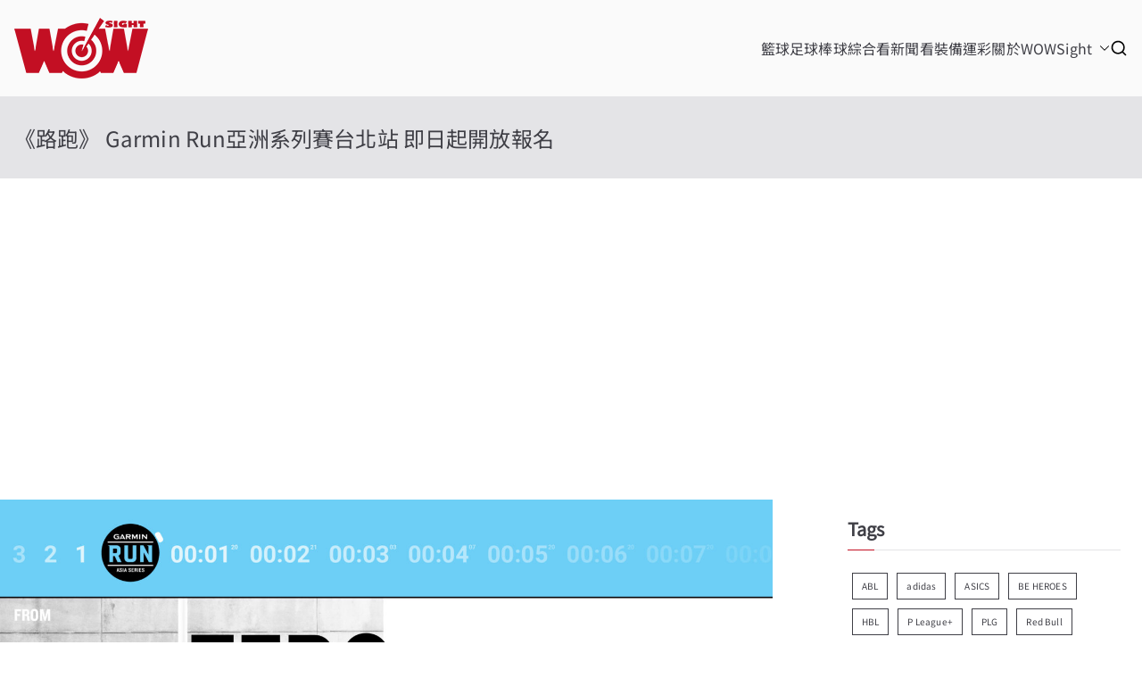

--- FILE ---
content_type: text/html; charset=UTF-8
request_url: https://wowsight.tw/2022/05/30/%E3%80%8A%E8%B7%AF%E8%B7%91%E3%80%8B-garmin-run%E4%BA%9E%E6%B4%B2%E7%B3%BB%E5%88%97%E8%B3%BD%E5%8F%B0%E5%8C%97%E7%AB%99-%E5%8D%B3%E6%97%A5%E8%B5%B7%E9%96%8B%E6%94%BE%E5%A0%B1%E5%90%8D/
body_size: 36270
content:

<!doctype html>
		<html lang="zh-TW" xmlns:og="http://ogp.me/ns#" xmlns:fb="http://ogp.me/ns/fb#">
		
	<head>

				<meta charset="UTF-8">
		<meta name="viewport" content="width=device-width, initial-scale=1">
		<link rel="profile" href="http://gmpg.org/xfn/11">
		
		<title>《路跑》 Garmin Run亞洲系列賽台北站 即日起開放報名 &#8211; WOWSight</title>
<meta name='robots' content='max-image-preview:large' />
<!-- Google tag (gtag.js) consent mode dataLayer added by Site Kit -->
<script type="text/javascript" id="google_gtagjs-js-consent-mode-data-layer">
/* <![CDATA[ */
window.dataLayer = window.dataLayer || [];function gtag(){dataLayer.push(arguments);}
gtag('consent', 'default', {"ad_personalization":"denied","ad_storage":"denied","ad_user_data":"denied","analytics_storage":"denied","functionality_storage":"denied","security_storage":"denied","personalization_storage":"denied","region":["AT","BE","BG","CH","CY","CZ","DE","DK","EE","ES","FI","FR","GB","GR","HR","HU","IE","IS","IT","LI","LT","LU","LV","MT","NL","NO","PL","PT","RO","SE","SI","SK"],"wait_for_update":500});
window._googlesitekitConsentCategoryMap = {"statistics":["analytics_storage"],"marketing":["ad_storage","ad_user_data","ad_personalization"],"functional":["functionality_storage","security_storage"],"preferences":["personalization_storage"]};
window._googlesitekitConsents = {"ad_personalization":"denied","ad_storage":"denied","ad_user_data":"denied","analytics_storage":"denied","functionality_storage":"denied","security_storage":"denied","personalization_storage":"denied","region":["AT","BE","BG","CH","CY","CZ","DE","DK","EE","ES","FI","FR","GB","GR","HR","HU","IE","IS","IT","LI","LT","LU","LV","MT","NL","NO","PL","PT","RO","SE","SI","SK"],"wait_for_update":500};
/* ]]> */
</script>
<!-- End Google tag (gtag.js) consent mode dataLayer added by Site Kit -->

<!-- Open Graph Meta Tags generated by Blog2Social 873 - https://www.blog2social.com -->
<meta property="og:title" content="《路跑》 Garmin Run亞洲系列賽台北站 即日起開放報名"/>
<meta property="og:description" content=""/>
<meta property="og:url" content="/2022/05/30/%E3%80%8A%E8%B7%AF%E8%B7%91%E3%80%8B-garmin-run%E4%BA%9E%E6%B4%B2%E7%B3%BB%E5%88%97%E8%B3%BD%E5%8F%B0%E5%8C%97%E7%AB%99-%E5%8D%B3%E6%97%A5%E8%B5%B7%E9%96%8B%E6%94%BE%E5%A0%B1%E5%90%8D/"/>
<meta property="og:image" content="https://wowsight.tw/wp-content/uploads/2022/05/2022-Garmin-Run亞洲系列賽台北站，於2022年9月18日在台北市大佳河濱公園盛大登場，5月30日中午12點起開放報名，即刻報名拿破萬元超值好禮.jpg"/>
<meta property="og:image:width" content="2292" />
<meta property="og:image:height" content="1584" />
<meta property="og:type" content="article"/>
<meta property="og:article:published_time" content="2022-05-30 20:22:46"/>
<meta property="og:article:modified_time" content="2022-05-30 20:22:46"/>
<!-- Open Graph Meta Tags generated by Blog2Social 873 - https://www.blog2social.com -->

<!-- Twitter Card generated by Blog2Social 873 - https://www.blog2social.com -->
<meta name="twitter:card" content="summary">
<meta name="twitter:title" content="《路跑》 Garmin Run亞洲系列賽台北站 即日起開放報名"/>
<meta name="twitter:description" content=""/>
<meta name="twitter:image" content="https://wowsight.tw/wp-content/uploads/2022/05/2022-Garmin-Run亞洲系列賽台北站，於2022年9月18日在台北市大佳河濱公園盛大登場，5月30日中午12點起開放報名，即刻報名拿破萬元超值好禮.jpg"/>
<!-- Twitter Card generated by Blog2Social 873 - https://www.blog2social.com -->
<meta name="author" content="WOWSight 編輯部"/>
<link rel='dns-prefetch' href='//news.google.com' />
<link rel='dns-prefetch' href='//www.googletagmanager.com' />
<link rel='dns-prefetch' href='//fonts.bunny.net' />
<link rel='dns-prefetch' href='//pagead2.googlesyndication.com' />
<link rel='dns-prefetch' href='//fundingchoicesmessages.google.com' />
<link rel="alternate" type="application/rss+xml" title="訂閱《WOWSight》&raquo; 資訊提供" href="https://wowsight.tw/feed/" />
<link rel="alternate" title="oEmbed (JSON)" type="application/json+oembed" href="https://wowsight.tw/wp-json/oembed/1.0/embed?url=https%3A%2F%2Fwowsight.tw%2F2022%2F05%2F30%2F%25e3%2580%258a%25e8%25b7%25af%25e8%25b7%2591%25e3%2580%258b-garmin-run%25e4%25ba%259e%25e6%25b4%25b2%25e7%25b3%25bb%25e5%2588%2597%25e8%25b3%25bd%25e5%258f%25b0%25e5%258c%2597%25e7%25ab%2599-%25e5%258d%25b3%25e6%2597%25a5%25e8%25b5%25b7%25e9%2596%258b%25e6%2594%25be%25e5%25a0%25b1%25e5%2590%258d%2F" />
<link rel="alternate" title="oEmbed (XML)" type="text/xml+oembed" href="https://wowsight.tw/wp-json/oembed/1.0/embed?url=https%3A%2F%2Fwowsight.tw%2F2022%2F05%2F30%2F%25e3%2580%258a%25e8%25b7%25af%25e8%25b7%2591%25e3%2580%258b-garmin-run%25e4%25ba%259e%25e6%25b4%25b2%25e7%25b3%25bb%25e5%2588%2597%25e8%25b3%25bd%25e5%258f%25b0%25e5%258c%2597%25e7%25ab%2599-%25e5%258d%25b3%25e6%2597%25a5%25e8%25b5%25b7%25e9%2596%258b%25e6%2594%25be%25e5%25a0%25b1%25e5%2590%258d%2F&#038;format=xml" />
		
	<style id='wp-img-auto-sizes-contain-inline-css' type='text/css'>
img:is([sizes=auto i],[sizes^="auto," i]){contain-intrinsic-size:3000px 1500px}
/*# sourceURL=wp-img-auto-sizes-contain-inline-css */
</style>
<style id='wp-emoji-styles-inline-css' type='text/css'>

	img.wp-smiley, img.emoji {
		display: inline !important;
		border: none !important;
		box-shadow: none !important;
		height: 1em !important;
		width: 1em !important;
		margin: 0 0.07em !important;
		vertical-align: -0.1em !important;
		background: none !important;
		padding: 0 !important;
	}
/*# sourceURL=wp-emoji-styles-inline-css */
</style>
<style id='wp-block-library-inline-css' type='text/css'>
:root{--wp-block-synced-color:#7a00df;--wp-block-synced-color--rgb:122,0,223;--wp-bound-block-color:var(--wp-block-synced-color);--wp-editor-canvas-background:#ddd;--wp-admin-theme-color:#007cba;--wp-admin-theme-color--rgb:0,124,186;--wp-admin-theme-color-darker-10:#006ba1;--wp-admin-theme-color-darker-10--rgb:0,107,160.5;--wp-admin-theme-color-darker-20:#005a87;--wp-admin-theme-color-darker-20--rgb:0,90,135;--wp-admin-border-width-focus:2px}@media (min-resolution:192dpi){:root{--wp-admin-border-width-focus:1.5px}}.wp-element-button{cursor:pointer}:root .has-very-light-gray-background-color{background-color:#eee}:root .has-very-dark-gray-background-color{background-color:#313131}:root .has-very-light-gray-color{color:#eee}:root .has-very-dark-gray-color{color:#313131}:root .has-vivid-green-cyan-to-vivid-cyan-blue-gradient-background{background:linear-gradient(135deg,#00d084,#0693e3)}:root .has-purple-crush-gradient-background{background:linear-gradient(135deg,#34e2e4,#4721fb 50%,#ab1dfe)}:root .has-hazy-dawn-gradient-background{background:linear-gradient(135deg,#faaca8,#dad0ec)}:root .has-subdued-olive-gradient-background{background:linear-gradient(135deg,#fafae1,#67a671)}:root .has-atomic-cream-gradient-background{background:linear-gradient(135deg,#fdd79a,#004a59)}:root .has-nightshade-gradient-background{background:linear-gradient(135deg,#330968,#31cdcf)}:root .has-midnight-gradient-background{background:linear-gradient(135deg,#020381,#2874fc)}:root{--wp--preset--font-size--normal:16px;--wp--preset--font-size--huge:42px}.has-regular-font-size{font-size:1em}.has-larger-font-size{font-size:2.625em}.has-normal-font-size{font-size:var(--wp--preset--font-size--normal)}.has-huge-font-size{font-size:var(--wp--preset--font-size--huge)}.has-text-align-center{text-align:center}.has-text-align-left{text-align:left}.has-text-align-right{text-align:right}.has-fit-text{white-space:nowrap!important}#end-resizable-editor-section{display:none}.aligncenter{clear:both}.items-justified-left{justify-content:flex-start}.items-justified-center{justify-content:center}.items-justified-right{justify-content:flex-end}.items-justified-space-between{justify-content:space-between}.screen-reader-text{border:0;clip-path:inset(50%);height:1px;margin:-1px;overflow:hidden;padding:0;position:absolute;width:1px;word-wrap:normal!important}.screen-reader-text:focus{background-color:#ddd;clip-path:none;color:#444;display:block;font-size:1em;height:auto;left:5px;line-height:normal;padding:15px 23px 14px;text-decoration:none;top:5px;width:auto;z-index:100000}html :where(.has-border-color){border-style:solid}html :where([style*=border-top-color]){border-top-style:solid}html :where([style*=border-right-color]){border-right-style:solid}html :where([style*=border-bottom-color]){border-bottom-style:solid}html :where([style*=border-left-color]){border-left-style:solid}html :where([style*=border-width]){border-style:solid}html :where([style*=border-top-width]){border-top-style:solid}html :where([style*=border-right-width]){border-right-style:solid}html :where([style*=border-bottom-width]){border-bottom-style:solid}html :where([style*=border-left-width]){border-left-style:solid}html :where(img[class*=wp-image-]){height:auto;max-width:100%}:where(figure){margin:0 0 1em}html :where(.is-position-sticky){--wp-admin--admin-bar--position-offset:var(--wp-admin--admin-bar--height,0px)}@media screen and (max-width:600px){html :where(.is-position-sticky){--wp-admin--admin-bar--position-offset:0px}}

/*# sourceURL=wp-block-library-inline-css */
</style><style id='wp-block-social-links-inline-css' type='text/css'>
.wp-block-social-links{background:none;box-sizing:border-box;margin-left:0;padding-left:0;padding-right:0;text-indent:0}.wp-block-social-links .wp-social-link a,.wp-block-social-links .wp-social-link a:hover{border-bottom:0;box-shadow:none;text-decoration:none}.wp-block-social-links .wp-social-link svg{height:1em;width:1em}.wp-block-social-links .wp-social-link span:not(.screen-reader-text){font-size:.65em;margin-left:.5em;margin-right:.5em}.wp-block-social-links.has-small-icon-size{font-size:16px}.wp-block-social-links,.wp-block-social-links.has-normal-icon-size{font-size:24px}.wp-block-social-links.has-large-icon-size{font-size:36px}.wp-block-social-links.has-huge-icon-size{font-size:48px}.wp-block-social-links.aligncenter{display:flex;justify-content:center}.wp-block-social-links.alignright{justify-content:flex-end}.wp-block-social-link{border-radius:9999px;display:block}@media not (prefers-reduced-motion){.wp-block-social-link{transition:transform .1s ease}}.wp-block-social-link{height:auto}.wp-block-social-link a{align-items:center;display:flex;line-height:0}.wp-block-social-link:hover{transform:scale(1.1)}.wp-block-social-links .wp-block-social-link.wp-social-link{display:inline-block;margin:0;padding:0}.wp-block-social-links .wp-block-social-link.wp-social-link .wp-block-social-link-anchor,.wp-block-social-links .wp-block-social-link.wp-social-link .wp-block-social-link-anchor svg,.wp-block-social-links .wp-block-social-link.wp-social-link .wp-block-social-link-anchor:active,.wp-block-social-links .wp-block-social-link.wp-social-link .wp-block-social-link-anchor:hover,.wp-block-social-links .wp-block-social-link.wp-social-link .wp-block-social-link-anchor:visited{color:currentColor;fill:currentColor}:where(.wp-block-social-links:not(.is-style-logos-only)) .wp-social-link{background-color:#f0f0f0;color:#444}:where(.wp-block-social-links:not(.is-style-logos-only)) .wp-social-link-amazon{background-color:#f90;color:#fff}:where(.wp-block-social-links:not(.is-style-logos-only)) .wp-social-link-bandcamp{background-color:#1ea0c3;color:#fff}:where(.wp-block-social-links:not(.is-style-logos-only)) .wp-social-link-behance{background-color:#0757fe;color:#fff}:where(.wp-block-social-links:not(.is-style-logos-only)) .wp-social-link-bluesky{background-color:#0a7aff;color:#fff}:where(.wp-block-social-links:not(.is-style-logos-only)) .wp-social-link-codepen{background-color:#1e1f26;color:#fff}:where(.wp-block-social-links:not(.is-style-logos-only)) .wp-social-link-deviantart{background-color:#02e49b;color:#fff}:where(.wp-block-social-links:not(.is-style-logos-only)) .wp-social-link-discord{background-color:#5865f2;color:#fff}:where(.wp-block-social-links:not(.is-style-logos-only)) .wp-social-link-dribbble{background-color:#e94c89;color:#fff}:where(.wp-block-social-links:not(.is-style-logos-only)) .wp-social-link-dropbox{background-color:#4280ff;color:#fff}:where(.wp-block-social-links:not(.is-style-logos-only)) .wp-social-link-etsy{background-color:#f45800;color:#fff}:where(.wp-block-social-links:not(.is-style-logos-only)) .wp-social-link-facebook{background-color:#0866ff;color:#fff}:where(.wp-block-social-links:not(.is-style-logos-only)) .wp-social-link-fivehundredpx{background-color:#000;color:#fff}:where(.wp-block-social-links:not(.is-style-logos-only)) .wp-social-link-flickr{background-color:#0461dd;color:#fff}:where(.wp-block-social-links:not(.is-style-logos-only)) .wp-social-link-foursquare{background-color:#e65678;color:#fff}:where(.wp-block-social-links:not(.is-style-logos-only)) .wp-social-link-github{background-color:#24292d;color:#fff}:where(.wp-block-social-links:not(.is-style-logos-only)) .wp-social-link-goodreads{background-color:#eceadd;color:#382110}:where(.wp-block-social-links:not(.is-style-logos-only)) .wp-social-link-google{background-color:#ea4434;color:#fff}:where(.wp-block-social-links:not(.is-style-logos-only)) .wp-social-link-gravatar{background-color:#1d4fc4;color:#fff}:where(.wp-block-social-links:not(.is-style-logos-only)) .wp-social-link-instagram{background-color:#f00075;color:#fff}:where(.wp-block-social-links:not(.is-style-logos-only)) .wp-social-link-lastfm{background-color:#e21b24;color:#fff}:where(.wp-block-social-links:not(.is-style-logos-only)) .wp-social-link-linkedin{background-color:#0d66c2;color:#fff}:where(.wp-block-social-links:not(.is-style-logos-only)) .wp-social-link-mastodon{background-color:#3288d4;color:#fff}:where(.wp-block-social-links:not(.is-style-logos-only)) .wp-social-link-medium{background-color:#000;color:#fff}:where(.wp-block-social-links:not(.is-style-logos-only)) .wp-social-link-meetup{background-color:#f6405f;color:#fff}:where(.wp-block-social-links:not(.is-style-logos-only)) .wp-social-link-patreon{background-color:#000;color:#fff}:where(.wp-block-social-links:not(.is-style-logos-only)) .wp-social-link-pinterest{background-color:#e60122;color:#fff}:where(.wp-block-social-links:not(.is-style-logos-only)) .wp-social-link-pocket{background-color:#ef4155;color:#fff}:where(.wp-block-social-links:not(.is-style-logos-only)) .wp-social-link-reddit{background-color:#ff4500;color:#fff}:where(.wp-block-social-links:not(.is-style-logos-only)) .wp-social-link-skype{background-color:#0478d7;color:#fff}:where(.wp-block-social-links:not(.is-style-logos-only)) .wp-social-link-snapchat{background-color:#fefc00;color:#fff;stroke:#000}:where(.wp-block-social-links:not(.is-style-logos-only)) .wp-social-link-soundcloud{background-color:#ff5600;color:#fff}:where(.wp-block-social-links:not(.is-style-logos-only)) .wp-social-link-spotify{background-color:#1bd760;color:#fff}:where(.wp-block-social-links:not(.is-style-logos-only)) .wp-social-link-telegram{background-color:#2aabee;color:#fff}:where(.wp-block-social-links:not(.is-style-logos-only)) .wp-social-link-threads{background-color:#000;color:#fff}:where(.wp-block-social-links:not(.is-style-logos-only)) .wp-social-link-tiktok{background-color:#000;color:#fff}:where(.wp-block-social-links:not(.is-style-logos-only)) .wp-social-link-tumblr{background-color:#011835;color:#fff}:where(.wp-block-social-links:not(.is-style-logos-only)) .wp-social-link-twitch{background-color:#6440a4;color:#fff}:where(.wp-block-social-links:not(.is-style-logos-only)) .wp-social-link-twitter{background-color:#1da1f2;color:#fff}:where(.wp-block-social-links:not(.is-style-logos-only)) .wp-social-link-vimeo{background-color:#1eb7ea;color:#fff}:where(.wp-block-social-links:not(.is-style-logos-only)) .wp-social-link-vk{background-color:#4680c2;color:#fff}:where(.wp-block-social-links:not(.is-style-logos-only)) .wp-social-link-wordpress{background-color:#3499cd;color:#fff}:where(.wp-block-social-links:not(.is-style-logos-only)) .wp-social-link-whatsapp{background-color:#25d366;color:#fff}:where(.wp-block-social-links:not(.is-style-logos-only)) .wp-social-link-x{background-color:#000;color:#fff}:where(.wp-block-social-links:not(.is-style-logos-only)) .wp-social-link-yelp{background-color:#d32422;color:#fff}:where(.wp-block-social-links:not(.is-style-logos-only)) .wp-social-link-youtube{background-color:red;color:#fff}:where(.wp-block-social-links.is-style-logos-only) .wp-social-link{background:none}:where(.wp-block-social-links.is-style-logos-only) .wp-social-link svg{height:1.25em;width:1.25em}:where(.wp-block-social-links.is-style-logos-only) .wp-social-link-amazon{color:#f90}:where(.wp-block-social-links.is-style-logos-only) .wp-social-link-bandcamp{color:#1ea0c3}:where(.wp-block-social-links.is-style-logos-only) .wp-social-link-behance{color:#0757fe}:where(.wp-block-social-links.is-style-logos-only) .wp-social-link-bluesky{color:#0a7aff}:where(.wp-block-social-links.is-style-logos-only) .wp-social-link-codepen{color:#1e1f26}:where(.wp-block-social-links.is-style-logos-only) .wp-social-link-deviantart{color:#02e49b}:where(.wp-block-social-links.is-style-logos-only) .wp-social-link-discord{color:#5865f2}:where(.wp-block-social-links.is-style-logos-only) .wp-social-link-dribbble{color:#e94c89}:where(.wp-block-social-links.is-style-logos-only) .wp-social-link-dropbox{color:#4280ff}:where(.wp-block-social-links.is-style-logos-only) .wp-social-link-etsy{color:#f45800}:where(.wp-block-social-links.is-style-logos-only) .wp-social-link-facebook{color:#0866ff}:where(.wp-block-social-links.is-style-logos-only) .wp-social-link-fivehundredpx{color:#000}:where(.wp-block-social-links.is-style-logos-only) .wp-social-link-flickr{color:#0461dd}:where(.wp-block-social-links.is-style-logos-only) .wp-social-link-foursquare{color:#e65678}:where(.wp-block-social-links.is-style-logos-only) .wp-social-link-github{color:#24292d}:where(.wp-block-social-links.is-style-logos-only) .wp-social-link-goodreads{color:#382110}:where(.wp-block-social-links.is-style-logos-only) .wp-social-link-google{color:#ea4434}:where(.wp-block-social-links.is-style-logos-only) .wp-social-link-gravatar{color:#1d4fc4}:where(.wp-block-social-links.is-style-logos-only) .wp-social-link-instagram{color:#f00075}:where(.wp-block-social-links.is-style-logos-only) .wp-social-link-lastfm{color:#e21b24}:where(.wp-block-social-links.is-style-logos-only) .wp-social-link-linkedin{color:#0d66c2}:where(.wp-block-social-links.is-style-logos-only) .wp-social-link-mastodon{color:#3288d4}:where(.wp-block-social-links.is-style-logos-only) .wp-social-link-medium{color:#000}:where(.wp-block-social-links.is-style-logos-only) .wp-social-link-meetup{color:#f6405f}:where(.wp-block-social-links.is-style-logos-only) .wp-social-link-patreon{color:#000}:where(.wp-block-social-links.is-style-logos-only) .wp-social-link-pinterest{color:#e60122}:where(.wp-block-social-links.is-style-logos-only) .wp-social-link-pocket{color:#ef4155}:where(.wp-block-social-links.is-style-logos-only) .wp-social-link-reddit{color:#ff4500}:where(.wp-block-social-links.is-style-logos-only) .wp-social-link-skype{color:#0478d7}:where(.wp-block-social-links.is-style-logos-only) .wp-social-link-snapchat{color:#fff;stroke:#000}:where(.wp-block-social-links.is-style-logos-only) .wp-social-link-soundcloud{color:#ff5600}:where(.wp-block-social-links.is-style-logos-only) .wp-social-link-spotify{color:#1bd760}:where(.wp-block-social-links.is-style-logos-only) .wp-social-link-telegram{color:#2aabee}:where(.wp-block-social-links.is-style-logos-only) .wp-social-link-threads{color:#000}:where(.wp-block-social-links.is-style-logos-only) .wp-social-link-tiktok{color:#000}:where(.wp-block-social-links.is-style-logos-only) .wp-social-link-tumblr{color:#011835}:where(.wp-block-social-links.is-style-logos-only) .wp-social-link-twitch{color:#6440a4}:where(.wp-block-social-links.is-style-logos-only) .wp-social-link-twitter{color:#1da1f2}:where(.wp-block-social-links.is-style-logos-only) .wp-social-link-vimeo{color:#1eb7ea}:where(.wp-block-social-links.is-style-logos-only) .wp-social-link-vk{color:#4680c2}:where(.wp-block-social-links.is-style-logos-only) .wp-social-link-whatsapp{color:#25d366}:where(.wp-block-social-links.is-style-logos-only) .wp-social-link-wordpress{color:#3499cd}:where(.wp-block-social-links.is-style-logos-only) .wp-social-link-x{color:#000}:where(.wp-block-social-links.is-style-logos-only) .wp-social-link-yelp{color:#d32422}:where(.wp-block-social-links.is-style-logos-only) .wp-social-link-youtube{color:red}.wp-block-social-links.is-style-pill-shape .wp-social-link{width:auto}:root :where(.wp-block-social-links .wp-social-link a){padding:.25em}:root :where(.wp-block-social-links.is-style-logos-only .wp-social-link a){padding:0}:root :where(.wp-block-social-links.is-style-pill-shape .wp-social-link a){padding-left:.6666666667em;padding-right:.6666666667em}.wp-block-social-links:not(.has-icon-color):not(.has-icon-background-color) .wp-social-link-snapchat .wp-block-social-link-label{color:#000}
/*# sourceURL=https://wowsight.tw/wp-includes/blocks/social-links/style.min.css */
</style>
<style id='global-styles-inline-css' type='text/css'>
:root{--wp--preset--aspect-ratio--square: 1;--wp--preset--aspect-ratio--4-3: 4/3;--wp--preset--aspect-ratio--3-4: 3/4;--wp--preset--aspect-ratio--3-2: 3/2;--wp--preset--aspect-ratio--2-3: 2/3;--wp--preset--aspect-ratio--16-9: 16/9;--wp--preset--aspect-ratio--9-16: 9/16;--wp--preset--color--black: #000000;--wp--preset--color--cyan-bluish-gray: #abb8c3;--wp--preset--color--white: #ffffff;--wp--preset--color--pale-pink: #f78da7;--wp--preset--color--vivid-red: #cf2e2e;--wp--preset--color--luminous-vivid-orange: #ff6900;--wp--preset--color--luminous-vivid-amber: #fcb900;--wp--preset--color--light-green-cyan: #7bdcb5;--wp--preset--color--vivid-green-cyan: #00d084;--wp--preset--color--pale-cyan-blue: #8ed1fc;--wp--preset--color--vivid-cyan-blue: #0693e3;--wp--preset--color--vivid-purple: #9b51e0;--wp--preset--gradient--vivid-cyan-blue-to-vivid-purple: linear-gradient(135deg,rgb(6,147,227) 0%,rgb(155,81,224) 100%);--wp--preset--gradient--light-green-cyan-to-vivid-green-cyan: linear-gradient(135deg,rgb(122,220,180) 0%,rgb(0,208,130) 100%);--wp--preset--gradient--luminous-vivid-amber-to-luminous-vivid-orange: linear-gradient(135deg,rgb(252,185,0) 0%,rgb(255,105,0) 100%);--wp--preset--gradient--luminous-vivid-orange-to-vivid-red: linear-gradient(135deg,rgb(255,105,0) 0%,rgb(207,46,46) 100%);--wp--preset--gradient--very-light-gray-to-cyan-bluish-gray: linear-gradient(135deg,rgb(238,238,238) 0%,rgb(169,184,195) 100%);--wp--preset--gradient--cool-to-warm-spectrum: linear-gradient(135deg,rgb(74,234,220) 0%,rgb(151,120,209) 20%,rgb(207,42,186) 40%,rgb(238,44,130) 60%,rgb(251,105,98) 80%,rgb(254,248,76) 100%);--wp--preset--gradient--blush-light-purple: linear-gradient(135deg,rgb(255,206,236) 0%,rgb(152,150,240) 100%);--wp--preset--gradient--blush-bordeaux: linear-gradient(135deg,rgb(254,205,165) 0%,rgb(254,45,45) 50%,rgb(107,0,62) 100%);--wp--preset--gradient--luminous-dusk: linear-gradient(135deg,rgb(255,203,112) 0%,rgb(199,81,192) 50%,rgb(65,88,208) 100%);--wp--preset--gradient--pale-ocean: linear-gradient(135deg,rgb(255,245,203) 0%,rgb(182,227,212) 50%,rgb(51,167,181) 100%);--wp--preset--gradient--electric-grass: linear-gradient(135deg,rgb(202,248,128) 0%,rgb(113,206,126) 100%);--wp--preset--gradient--midnight: linear-gradient(135deg,rgb(2,3,129) 0%,rgb(40,116,252) 100%);--wp--preset--font-size--small: 13px;--wp--preset--font-size--medium: 20px;--wp--preset--font-size--large: 36px;--wp--preset--font-size--x-large: 42px;--wp--preset--spacing--20: 0.44rem;--wp--preset--spacing--30: 0.67rem;--wp--preset--spacing--40: 1rem;--wp--preset--spacing--50: 1.5rem;--wp--preset--spacing--60: 2.25rem;--wp--preset--spacing--70: 3.38rem;--wp--preset--spacing--80: 5.06rem;--wp--preset--shadow--natural: 6px 6px 9px rgba(0, 0, 0, 0.2);--wp--preset--shadow--deep: 12px 12px 50px rgba(0, 0, 0, 0.4);--wp--preset--shadow--sharp: 6px 6px 0px rgba(0, 0, 0, 0.2);--wp--preset--shadow--outlined: 6px 6px 0px -3px rgb(255, 255, 255), 6px 6px rgb(0, 0, 0);--wp--preset--shadow--crisp: 6px 6px 0px rgb(0, 0, 0);}:root { --wp--style--global--content-size: 760px;--wp--style--global--wide-size: 1160px; }:where(body) { margin: 0; }.wp-site-blocks > .alignleft { float: left; margin-right: 2em; }.wp-site-blocks > .alignright { float: right; margin-left: 2em; }.wp-site-blocks > .aligncenter { justify-content: center; margin-left: auto; margin-right: auto; }:where(.wp-site-blocks) > * { margin-block-start: 24px; margin-block-end: 0; }:where(.wp-site-blocks) > :first-child { margin-block-start: 0; }:where(.wp-site-blocks) > :last-child { margin-block-end: 0; }:root { --wp--style--block-gap: 24px; }:root :where(.is-layout-flow) > :first-child{margin-block-start: 0;}:root :where(.is-layout-flow) > :last-child{margin-block-end: 0;}:root :where(.is-layout-flow) > *{margin-block-start: 24px;margin-block-end: 0;}:root :where(.is-layout-constrained) > :first-child{margin-block-start: 0;}:root :where(.is-layout-constrained) > :last-child{margin-block-end: 0;}:root :where(.is-layout-constrained) > *{margin-block-start: 24px;margin-block-end: 0;}:root :where(.is-layout-flex){gap: 24px;}:root :where(.is-layout-grid){gap: 24px;}.is-layout-flow > .alignleft{float: left;margin-inline-start: 0;margin-inline-end: 2em;}.is-layout-flow > .alignright{float: right;margin-inline-start: 2em;margin-inline-end: 0;}.is-layout-flow > .aligncenter{margin-left: auto !important;margin-right: auto !important;}.is-layout-constrained > .alignleft{float: left;margin-inline-start: 0;margin-inline-end: 2em;}.is-layout-constrained > .alignright{float: right;margin-inline-start: 2em;margin-inline-end: 0;}.is-layout-constrained > .aligncenter{margin-left: auto !important;margin-right: auto !important;}.is-layout-constrained > :where(:not(.alignleft):not(.alignright):not(.alignfull)){max-width: var(--wp--style--global--content-size);margin-left: auto !important;margin-right: auto !important;}.is-layout-constrained > .alignwide{max-width: var(--wp--style--global--wide-size);}body .is-layout-flex{display: flex;}.is-layout-flex{flex-wrap: wrap;align-items: center;}.is-layout-flex > :is(*, div){margin: 0;}body .is-layout-grid{display: grid;}.is-layout-grid > :is(*, div){margin: 0;}body{padding-top: 0px;padding-right: 0px;padding-bottom: 0px;padding-left: 0px;}a:where(:not(.wp-element-button)){text-decoration: underline;}:root :where(.wp-element-button, .wp-block-button__link){background-color: #32373c;border-width: 0;color: #fff;font-family: inherit;font-size: inherit;font-style: inherit;font-weight: inherit;letter-spacing: inherit;line-height: inherit;padding-top: calc(0.667em + 2px);padding-right: calc(1.333em + 2px);padding-bottom: calc(0.667em + 2px);padding-left: calc(1.333em + 2px);text-decoration: none;text-transform: inherit;}.has-black-color{color: var(--wp--preset--color--black) !important;}.has-cyan-bluish-gray-color{color: var(--wp--preset--color--cyan-bluish-gray) !important;}.has-white-color{color: var(--wp--preset--color--white) !important;}.has-pale-pink-color{color: var(--wp--preset--color--pale-pink) !important;}.has-vivid-red-color{color: var(--wp--preset--color--vivid-red) !important;}.has-luminous-vivid-orange-color{color: var(--wp--preset--color--luminous-vivid-orange) !important;}.has-luminous-vivid-amber-color{color: var(--wp--preset--color--luminous-vivid-amber) !important;}.has-light-green-cyan-color{color: var(--wp--preset--color--light-green-cyan) !important;}.has-vivid-green-cyan-color{color: var(--wp--preset--color--vivid-green-cyan) !important;}.has-pale-cyan-blue-color{color: var(--wp--preset--color--pale-cyan-blue) !important;}.has-vivid-cyan-blue-color{color: var(--wp--preset--color--vivid-cyan-blue) !important;}.has-vivid-purple-color{color: var(--wp--preset--color--vivid-purple) !important;}.has-black-background-color{background-color: var(--wp--preset--color--black) !important;}.has-cyan-bluish-gray-background-color{background-color: var(--wp--preset--color--cyan-bluish-gray) !important;}.has-white-background-color{background-color: var(--wp--preset--color--white) !important;}.has-pale-pink-background-color{background-color: var(--wp--preset--color--pale-pink) !important;}.has-vivid-red-background-color{background-color: var(--wp--preset--color--vivid-red) !important;}.has-luminous-vivid-orange-background-color{background-color: var(--wp--preset--color--luminous-vivid-orange) !important;}.has-luminous-vivid-amber-background-color{background-color: var(--wp--preset--color--luminous-vivid-amber) !important;}.has-light-green-cyan-background-color{background-color: var(--wp--preset--color--light-green-cyan) !important;}.has-vivid-green-cyan-background-color{background-color: var(--wp--preset--color--vivid-green-cyan) !important;}.has-pale-cyan-blue-background-color{background-color: var(--wp--preset--color--pale-cyan-blue) !important;}.has-vivid-cyan-blue-background-color{background-color: var(--wp--preset--color--vivid-cyan-blue) !important;}.has-vivid-purple-background-color{background-color: var(--wp--preset--color--vivid-purple) !important;}.has-black-border-color{border-color: var(--wp--preset--color--black) !important;}.has-cyan-bluish-gray-border-color{border-color: var(--wp--preset--color--cyan-bluish-gray) !important;}.has-white-border-color{border-color: var(--wp--preset--color--white) !important;}.has-pale-pink-border-color{border-color: var(--wp--preset--color--pale-pink) !important;}.has-vivid-red-border-color{border-color: var(--wp--preset--color--vivid-red) !important;}.has-luminous-vivid-orange-border-color{border-color: var(--wp--preset--color--luminous-vivid-orange) !important;}.has-luminous-vivid-amber-border-color{border-color: var(--wp--preset--color--luminous-vivid-amber) !important;}.has-light-green-cyan-border-color{border-color: var(--wp--preset--color--light-green-cyan) !important;}.has-vivid-green-cyan-border-color{border-color: var(--wp--preset--color--vivid-green-cyan) !important;}.has-pale-cyan-blue-border-color{border-color: var(--wp--preset--color--pale-cyan-blue) !important;}.has-vivid-cyan-blue-border-color{border-color: var(--wp--preset--color--vivid-cyan-blue) !important;}.has-vivid-purple-border-color{border-color: var(--wp--preset--color--vivid-purple) !important;}.has-vivid-cyan-blue-to-vivid-purple-gradient-background{background: var(--wp--preset--gradient--vivid-cyan-blue-to-vivid-purple) !important;}.has-light-green-cyan-to-vivid-green-cyan-gradient-background{background: var(--wp--preset--gradient--light-green-cyan-to-vivid-green-cyan) !important;}.has-luminous-vivid-amber-to-luminous-vivid-orange-gradient-background{background: var(--wp--preset--gradient--luminous-vivid-amber-to-luminous-vivid-orange) !important;}.has-luminous-vivid-orange-to-vivid-red-gradient-background{background: var(--wp--preset--gradient--luminous-vivid-orange-to-vivid-red) !important;}.has-very-light-gray-to-cyan-bluish-gray-gradient-background{background: var(--wp--preset--gradient--very-light-gray-to-cyan-bluish-gray) !important;}.has-cool-to-warm-spectrum-gradient-background{background: var(--wp--preset--gradient--cool-to-warm-spectrum) !important;}.has-blush-light-purple-gradient-background{background: var(--wp--preset--gradient--blush-light-purple) !important;}.has-blush-bordeaux-gradient-background{background: var(--wp--preset--gradient--blush-bordeaux) !important;}.has-luminous-dusk-gradient-background{background: var(--wp--preset--gradient--luminous-dusk) !important;}.has-pale-ocean-gradient-background{background: var(--wp--preset--gradient--pale-ocean) !important;}.has-electric-grass-gradient-background{background: var(--wp--preset--gradient--electric-grass) !important;}.has-midnight-gradient-background{background: var(--wp--preset--gradient--midnight) !important;}.has-small-font-size{font-size: var(--wp--preset--font-size--small) !important;}.has-medium-font-size{font-size: var(--wp--preset--font-size--medium) !important;}.has-large-font-size{font-size: var(--wp--preset--font-size--large) !important;}.has-x-large-font-size{font-size: var(--wp--preset--font-size--x-large) !important;}
/*# sourceURL=global-styles-inline-css */
</style>

<style id='dominant-color-styles-inline-css' type='text/css'>
img[data-dominant-color]:not(.has-transparency) { background-color: var(--dominant-color); }
/*# sourceURL=dominant-color-styles-inline-css */
</style>
<link rel='stylesheet' id='dashicons-css' href='https://wowsight.tw/wp-includes/css/dashicons.min.css?ver=6.9' type='text/css' media='all' />
<link rel='stylesheet' id='everest-forms-general-css' href='https://wowsight.tw/wp-content/plugins/everest-forms/assets/css/everest-forms.css?ver=3.4.1' type='text/css' media='all' />
<link rel='stylesheet' id='jquery-intl-tel-input-css' href='https://wowsight.tw/wp-content/plugins/everest-forms/assets/css/intlTelInput.css?ver=3.4.1' type='text/css' media='all' />
<link rel='stylesheet' id='zakra-style-css' href='https://wowsight.tw/wp-content/themes/zakra/style.css?ver=4.2.0' type='text/css' media='all' />
<link rel='stylesheet' id='zakra-pro-css' href='https://wowsight.tw/wp-content/plugins/zakra-pro/public/assets/css/zakra-pro-public.min.css?ver=3.2.0' type='text/css' media='all' />
<style id='zakra-pro-inline-css' type='text/css'>
.zak-header-builder .zak-header-top-row a, .zak-header-builder .zak-header-top-row .menu a{color:#fff;}.zak-header-builder .zak-header-top-row ul .menu-item-has-children > a .zak-submenu-toggle svg, .zak-header-builder .zak-header-top-row ul .page_item_has_children > a .zak-submenu-toggle svg{fill:#fff;}.zak-header-builder .zak-header-top-row a:hover, .zak-header-builder .zak-header-top-row .menu a:hover{color:#027ABB;}.zak-header-builder .zak-header-top-row ul .menu-item-has-children > a:hover .zak-submenu-toggle svg, .zak-header-builder .zak-header-top-row ul .page_item_has_children > a:hover .zak-submenu-toggle svg{fill:#027ABB;}.zak-header-builder .zak-header-top-row .widget .widget-title{color:#16181a;}@media screen and (min-width: 768px) {}.zak-header-builder .zak-primary-nav.zak-menu-item--layout-2 > ul > li > a{background-color:#269bd1;}.zak-header-builder .zak-primary-nav.zak-menu-item--layout-2 > ul > li:hover > a{background-color:#1e7ba6;}.zak-header-builder .zak-primary-nav.zak-menu-item--layout-2 > ul > li > a{border-color:#e9ecef;}.zak-header-builder .zak-primary-nav .sub-menu, .zak-header-builder .zak-primary-nav.zak-menu-item--layout-2 .sub-menu{border-color:#e9ecef;}.zak-header-builder .zak-primary-nav ul li ul li:hover > a, .zak-header-builder .zak-primary-nav.zak-menu-item--layout-2 .sub-menu li:hover a{color:#1e7ba6;}.zak-header-builder .zak-primary-nav ul li ul li:active > a, .zak-header-builder .zak-primary-nav ul li ul li.current_page_item > a, .zak-header-builder .zak-primary-nav ul li ul li.current-menu-item > a{color:#269bd1;}.zak-header-builder .zak-header-button .zak-button:hover{background-color:#1e7ba6;}.zak-header-builder .zak-header-button .zak-button{border-color:#269bd1;}.zak-header-builder .zak-header-button .zak-button:hover{border-color:#1e7ba6;}.zak-secondary{background-color:#0000;}.zak-entry-summary a:active, .entry-content a:active{color:#269bd1;}h1, h2, h3, h4, h5, h6{color:#3F3F46;}.zak-entry-summary p, .zakra-article-post .entry-content > p{font-family:Noto Sans TC;font-weight:400;}pre{font-family:Noto Sans TC;font-weight:400;}.entry-content blockquote p{font-family:Noto Sans TC;font-weight:400;}.entry-content a, .zak-entry-summary a{text-decoration:line-through;}.entry-content a:hover, .zak-entry-summary a:hover{text-decoration:line-through;}.woocommerce .zak-content ul.products li.zakra-product--style-2 .wc-forward.added_to_cart, .wc-block-grid__products .wc-block-grid__product.zakra-product--style-2 .wc-block-grid__product-add-to-cart .added_to_cart{background-color:#027abb;}button, input[type="button"], input[type="reset"], input[type="submit"], .wp-block-button .wp-block-button__link, .woocommerce .zak-content ul.products li.zakra-product--style-2 .added_to_cart, .wc-block-grid__products .wc-block-grid__product.zakra-product--style-2 .wc-block-grid__product-add-to-cart .added_to_cart{border-color:#e9ecef;}button:hover, input[type="button"]:hover, input[type="reset"]:hover, input[type="submit"]:hover, .wp-block-button .wp-block-button__link:hover, .woocommerce .zak-content ul.products li.zakra-product--style-2 .added_to_cart:hover,.wc-block-grid__products .wc-block-grid__product.zakra-product--style-2 .wc-block-grid__product-add-to-cart .added_to_cart:hover{border-color:#e9ecef;}.zak-top-bar a, .zak-top-bar .menu a{color:#fff;}.zak-top-bar ul .menu-item-has-children > a .zak-submenu-toggle svg, .zak-top-bar ul .page_item_has_children > a .zak-submenu-toggle svg{fill:#fff;}.zak-top-bar a:hover, .zak-top-bar .menu a:hover{color:#027ABB;}.zak-top-bar ul .menu-item-has-children > a:hover .zak-submenu-toggle svg, .zak-top-bar ul .page_item_has_children > a:hover .zak-submenu-toggle svg{fill:#027ABB;}.zak-top-bar .widget .widget-title{color:#16181a;}.zak-header-buttons .zak-header-button--1 .zak-button{border-color:#269bd1;}.zak-header-buttons .zak-header-button--1 .zak-button:hover{border-color:#1e7ba6;}.zak-header-buttons .zak-header-button.zak-header-button--2 .zak-button:hover{background-color:#1e7ba6;}.zak-header-buttons .zak-header-button.zak-header-button--2 .zak-button{border-color:#269bd1;}.zak-header-buttons .zak-header-button.zak-header-button--2 .zak-button:hover{border-color:#1e7ba6;}@media screen and (min-width: 768px) {}.main-navigation.zak-primary-nav ul li ul li:hover > a, .zak-primary-nav.zak-menu-item--layout-2 .sub-menu li:hover a{color:#1e7ba6;}.main-navigation.zak-primary-nav ul li ul li:active > a, .main-navigation.zak-primary-nav ul li ul li.current_page_item > a, .main-navigation.zak-primary-nav ul li ul li.current-menu-item > a{color:#269bd1;}.zak-primary-nav .sub-menu, .zak-primary-nav.zak-menu-item--layout-2 .sub-menu{border-color:#e9ecef;}@media screen and (max-width:768px){.zak-toggle-menu{display:flex;}.zak-header-col--2 > .zak-header-actions .zak-header-search,.zak-header-col--2 > .zak-header-actions .zak-menu-item-cart, .zak-main-nav{display:none;}.zak-mobile-nav{display:block;}}@media screen and (min-width:768px){.zak-toggle-menu{display:none;}.zak-header-actions .zak-header-search, .zak-header-actions .zak-menu-item-cart{display:flex;}.zak-main-nav{display:flex;}}.zak-header .zak-main-header.sticky-header, .zak-header-sticky-wrapper .sticky-header .zak-top-bar, .zak-header-sticky-wrapper .sticky-header .zak-main-header, .zak-top-bar.sticky-header, .zak-header-builder .zak-header-sticky-wrapper .sticky-header, .zak-header-builder.zak-layout-1-transparent .zak-header-transparent-wrapper .sticky-header{background-color:#ffffff;}.single .hentry{border-color:#ffffff;}
.zak-header-builder .zak-header-top-row{background-color:#18181B;}.zak-header-builder .zak-main-nav{border-bottom-color:#e9ecef;}.zak-header-builder .zak-secondary-nav{border-bottom-color:#e9ecef;}.zak-header-builder .zak-tertiary-menu{border-bottom-color:#e9ecef;}.zak-header-builder .zak-header-buttons .zak-header-button .zak-button{background-color:#027abb;}.zak-header-builder .zak-header-buttons .zak-header-button .zak-button{border-color:#269bd1;}.zak-footer-builder .zak-footer-bottom-row{background-color:#18181B;}.zak-footer-builder .zak-footer-bottom-row{border-color:#3F3F46;}.zak-footer-builder .zak-footer-bottom-row{color:#fafafa;}.zak-header-builder, .zak-header-sticky-wrapper .sticky-header{border-color:#E4E4E7;}.zak-footer-builder .zak-footer-main-row ul li{border-bottom-color:#e9ecef;}:root{--top-grid-columns: 4;
			--main-grid-columns: 4;
			--bottom-grid-columns: 1;
			} .zak-footer-builder .zak-bottom-row{justify-items: center;} .zak-footer-builder .zak-footer-bottom-row .zak-footer-col{flex-direction: column;}.zak-footer-builder .zak-footer-main-row .zak-footer-col{flex-direction: column;}.zak-footer-builder .zak-footer-top-row .zak-footer-col{flex-direction: column;}.zak-footer-builder .zak-copyright{text-align: center;}.zak-footer-builder .zak-footer-nav{display: flex; justify-content: center;}.zak-footer-builder .zak-footer-nav-2{display: flex; justify-content: center;}.zak-footer-builder .zak-html-1{text-align: center;}.zak-footer-builder .zak-html-2{text-align: center;}.zak-footer-builder .footer-social-icons{text-align: ;}.zak-footer-builder .widget-footer-sidebar-1{text-align: ;}.zak-footer-builder .widget-footer-sidebar-2{text-align: ;}.zak-footer-builder .widget-footer-sidebar-3{text-align: ;}.zak-footer-builder .widget-footer-sidebar-4{text-align: ;}.zak-footer-builder .widget-footer-bar-col-1-sidebar{text-align: ;}.zak-footer-builder .widget-footer-bar-col-2-sidebar{text-align: ;} :root{}.zak-container{max-width:1280px;} .zak-container--boxed .zak-site{max-width:1280px;}@media screen and (min-width: 768px) {.zak-primary{width:70%;}}a:hover, a:focus,
				.zak-primary-nav ul li:hover > a,
				.zak-primary-nav ul .current_page_item > a,
				.zak-entry-summary a,
				.zak-entry-meta a, .zak-post-content .zak-entry-footer a:hover,
				.pagebuilder-content a, .zak-style-2 .zak-entry-meta span,
				.zak-style-2 .zak-entry-meta a,
				.entry-title:hover a,
				.zak-breadcrumbs .trail-items a,
				.breadcrumbs .trail-items a,
				.entry-content a,
				.edit-link a,
				.zak-footer-bar a:hover,
				.widget li a,
				#comments .comment-content a,
				#comments .reply,
				button:hover,
				.zak-button:hover,
				.zak-entry-footer .edit-link a,
				.zak-header-action .yith-wcwl-items-count .yith-wcwl-icon span,
				.pagebuilder-content a, .zak-entry-footer a,
				.zak-header-buttons .zak-header-button--2 .zak-button,
				.zak-header-buttons .zak-header-button .zak-button:hover,
				.woocommerce-cart .coupon button.button{color:#C31023;}.zak-post-content .entry-button:hover .zak-icon,
				.zak-error-404 .zak-button:hover svg,
				.zak-style-2 .zak-entry-meta span .zak-icon,
				.entry-button .zak-icon{fill:#C31023;}blockquote, .wp-block-quote,
				button, input[type="button"],
				input[type="reset"],
				input[type="submit"],
				.wp-block-button .wp-block-button__link,
				blockquote.has-text-align-right, .wp-block-quote.has-text-align-right,
				button:hover,
				.wp-block-button .wp-block-button__link:hover,
				.zak-button:hover,
				.zak-header-buttons .zak-header-button .zak-button,
				.zak-header-buttons .zak-header-button.zak-header-button--2 .zak-button,
				.zak-header-buttons .zak-header-button .zak-button:hover,
				.woocommerce-cart .coupon button.button,
				.woocommerce-cart .actions > button.button{border-color:#C31023;}.zak-primary-nav.zak-layout-1-style-2 > ul > li.current_page_item > a::before,
				.zak-primary-nav.zak-layout-1-style-2 > ul a:hover::before,
				.zak-primary-nav.zak-layout-1-style-2 > ul > li.current-menu-item > a::before,
				.zak-primary-nav.zak-layout-1-style-3 > ul > li.current_page_item > a::before,
				.zak-primary-nav.zak-layout-1-style-3 > ul > li.current-menu-item > a::before,
				.zak-primary-nav.zak-layout-1-style-4 > ul > li.current_page_item > a::before,
				.zak-primary-nav.zak-layout-1-style-4 > ul > li.current-menu-item > a::before,
				.zak-scroll-to-top:hover, button, input[type="button"], input[type="reset"],
				input[type="submit"], .zak-header-buttons .zak-header-button--1 .zak-button,
				.wp-block-button .wp-block-button__link,
				.zak-menu-item-cart .cart-page-link .count,
				.widget .wp-block-heading::before,
				#comments .comments-title::before,
				#comments .comment-reply-title::before,
				.widget .widget-title::before,
				.zak-footer-builder .zak-footer-main-row .widget .wp-block-heading::before,
				.zak-footer-builder .zak-footer-top-row .widget .wp-block-heading::before,
				.zak-footer-builder .zak-footer-bottom-row .widget .wp-block-heading::before,
				.zak-footer-builder .zak-footer-main-row .widget .widget-title::before,
				.zak-footer-builder .zak-footer-top-row .widget .widget-title::before,
				.zak-footer-builder .zak-footer-bottom-row .widget .widget-title::before,
				.woocommerce-cart .actions .coupon button.button:hover,
				.woocommerce-cart .actions > button.button,
				.woocommerce-cart .actions > button.button:hover{background-color:#C31023;}button, input[type="button"],
				input[type="reset"],
				input[type="submit"],
				.wp-block-button .wp-block-button__link,
				.zak-button{border-color:#C31023;background-color:#C31023;}body, .woocommerce-ordering select{color:#3F3F46;}.zak-header, .zak-post, .zak-secondary, .zak-footer-bar, .zak-primary-nav .sub-menu, .zak-primary-nav .sub-menu li, .posts-navigation, #comments, .post-navigation, blockquote, .wp-block-quote, .zak-posts .zak-post, .zak-content-area--boxed .widget{border-color:#E4E4E7;}hr .zak-container--separate, {background-color:#E4E4E7;}.entry-content a{color:#027abb;}.zak-entry-footer a:hover,
				.entry-button:hover,
				.zak-entry-footer a:hover,
				.entry-content a:hover,
				.pagebuilder-content a:hover, .pagebuilder-content a:hover{color:#1e7ba6;}.entry-button:hover .zak-icon{fill:#1e7ba6;}.zak-content{background-size:contain;}body{font-family:Noto Sans TC;font-weight:400;}h1, h2, h3, h4, h5, h6{font-family:Noto Sans TC;font-weight:200;}h1{font-family:Noto Sans TC;font-weight:200;}h2{font-family:Noto Sans TC;font-weight:300;}h3{font-family:Noto Sans TC;font-weight:100;}h4{font-family:Default;font-weight:400;}h5{font-family:Default;font-weight:400;}h6{font-family:Default;font-weight:400;}button, input[type="button"], input[type="reset"], input[type="submit"], #infinite-handle span, .wp-block-button .wp-block-button__link{background-color:#027abb;}.zak-header .zak-top-bar{background-size:contain;}.zak-header-buttons .zak-header-button.zak-header-button--1 .zak-button{background-color:#027abb;}.zak-header .main-navigation{border-bottom-color:#e9ecef;}.zak-page-header, .zak-container--separate .zak-page-header{background-position:center center;background-size:contain;}.zak-page-header .breadcrumb-trail ul li a:hover , .zak-page-header .yoast-breadcrumb-trail a:hover{color:#027abb;}.zak-footer .zak-footer-cols, .zak-footer .zak-footer-cols p{color:#D4D4D8;}.zak-footer-cols{border-top-color:#e9ecef;}.zak-footer-cols ul li{border-bottom-color:#e9ecef;}.zak-footer-bar{color:#fafafa;}.zak-footer-bar{border-top-color:#3f3f46;}.zak-scroll-to-top:hover{background-color:#1e7ba6;}
.zak-footer-cols{ background-repeat:customizer}.zak-footer-cols{ background-position:customizer}.zak-footer-cols{ background-size:customizer}.zak-footer-cols{ background-attachment:customizer}
/*# sourceURL=zakra-pro-inline-css */
</style>
<link rel='stylesheet' id='font-awesome-all-css' href='https://wowsight.tw/wp-content/themes/zakra/inc/customizer/customind/assets/fontawesome/v6/css/all.min.css?ver=6.2.4' type='text/css' media='all' />
<link rel='stylesheet' id='zakra_google_fonts-css' href='https://wowsight.tw/wp-content/fonts/a762cca8d65622872576e00aea578c9b.css?ver=4.2.0' type='text/css' media='all' />
<link rel='stylesheet' id='sab-font-css' href='https://fonts.bunny.net/css?family=Noto+Sans:400,700,400italic,700italic&#038;subset=latin' type='text/css' media='all' />
<link rel='stylesheet' id='__EPYT__style-css' href='https://wowsight.tw/wp-content/plugins/youtube-embed-plus/styles/ytprefs.min.css?ver=14.2.4' type='text/css' media='all' />
<style id='__EPYT__style-inline-css' type='text/css'>

                .epyt-gallery-thumb {
                        width: 33.333%;
                }
                
/*# sourceURL=__EPYT__style-inline-css */
</style>
<link rel='stylesheet' id='wp-paginate-css' href='https://wowsight.tw/wp-content/plugins/wp-paginate/css/wp-paginate.css?ver=2.2.4' type='text/css' media='screen' />
<script type="text/javascript" id="image-watermark-no-right-click-js-before">
/* <![CDATA[ */
var iwArgsNoRightClick = {"rightclick":"N","draganddrop":"N","devtools":"Y","enableToast":"Y","toastMessage":"This content is protected"};

//# sourceURL=image-watermark-no-right-click-js-before
/* ]]> */
</script>
<script type="text/javascript" src="https://wowsight.tw/wp-content/plugins/image-watermark/js/no-right-click.js?ver=2.0.5" id="image-watermark-no-right-click-js"></script>

<!-- Google tag (gtag.js) snippet added by Site Kit -->
<!-- Google Analytics snippet added by Site Kit -->
<script type="text/javascript" src="https://www.googletagmanager.com/gtag/js?id=G-FMX84BV3PY" id="google_gtagjs-js" async></script>
<script type="text/javascript" id="google_gtagjs-js-after">
/* <![CDATA[ */
window.dataLayer = window.dataLayer || [];function gtag(){dataLayer.push(arguments);}
gtag("set","linker",{"domains":["wowsight.tw"]});
gtag("js", new Date());
gtag("set", "developer_id.dZTNiMT", true);
gtag("config", "G-FMX84BV3PY", {"googlesitekit_post_type":"post","googlesitekit_post_date":"20220530","googlesitekit_post_author":"WOWSight \u7de8\u8f2f\u90e8"});
 window._googlesitekit = window._googlesitekit || {}; window._googlesitekit.throttledEvents = []; window._googlesitekit.gtagEvent = (name, data) => { var key = JSON.stringify( { name, data } ); if ( !! window._googlesitekit.throttledEvents[ key ] ) { return; } window._googlesitekit.throttledEvents[ key ] = true; setTimeout( () => { delete window._googlesitekit.throttledEvents[ key ]; }, 5 ); gtag( "event", name, { ...data, event_source: "site-kit" } ); }; 
//# sourceURL=google_gtagjs-js-after
/* ]]> */
</script>
<script type="text/javascript" src="https://wowsight.tw/wp-includes/js/jquery/jquery.min.js?ver=3.7.1" id="jquery-core-js"></script>
<script type="text/javascript" src="https://wowsight.tw/wp-includes/js/jquery/jquery-migrate.min.js?ver=3.4.1" id="jquery-migrate-js"></script>
<script type="text/javascript" id="__ytprefs__-js-extra">
/* <![CDATA[ */
var _EPYT_ = {"ajaxurl":"https://wowsight.tw/wp-admin/admin-ajax.php","security":"304d03d6a5","gallery_scrolloffset":"20","eppathtoscripts":"https://wowsight.tw/wp-content/plugins/youtube-embed-plus/scripts/","eppath":"https://wowsight.tw/wp-content/plugins/youtube-embed-plus/","epresponsiveselector":"[\"iframe.__youtube_prefs_widget__\"]","epdovol":"1","version":"14.2.4","evselector":"iframe.__youtube_prefs__[src], iframe[src*=\"youtube.com/embed/\"], iframe[src*=\"youtube-nocookie.com/embed/\"]","ajax_compat":"","maxres_facade":"eager","ytapi_load":"light","pause_others":"","stopMobileBuffer":"1","facade_mode":"","not_live_on_channel":""};
//# sourceURL=__ytprefs__-js-extra
/* ]]> */
</script>
<script type="text/javascript" src="https://wowsight.tw/wp-content/plugins/youtube-embed-plus/scripts/ytprefs.min.js?ver=14.2.4" id="__ytprefs__-js"></script>
<link rel="https://api.w.org/" href="https://wowsight.tw/wp-json/" /><link rel="alternate" title="JSON" type="application/json" href="https://wowsight.tw/wp-json/wp/v2/posts/29366" /><link rel="EditURI" type="application/rsd+xml" title="RSD" href="https://wowsight.tw/xmlrpc.php?rsd" />
<meta name="generator" content="WordPress 6.9" />
<meta name="generator" content="Everest Forms 3.4.1" />
<link rel="canonical" href="https://wowsight.tw/2022/05/30/%e3%80%8a%e8%b7%af%e8%b7%91%e3%80%8b-garmin-run%e4%ba%9e%e6%b4%b2%e7%b3%bb%e5%88%97%e8%b3%bd%e5%8f%b0%e5%8c%97%e7%ab%99-%e5%8d%b3%e6%97%a5%e8%b5%b7%e9%96%8b%e6%94%be%e5%a0%b1%e5%90%8d/" />
<link rel='shortlink' href='https://wowsight.tw/?p=29366' />
<meta name="generator" content="dominant-color-images 1.2.0">
<meta name="generator" content="performant-translations 1.2.0">
<meta name="generator" content="auto-sizes 1.7.0">
<meta name="generator" content="Site Kit by Google 1.170.0" /><meta name="generator" content="performance-lab 4.0.1; plugins: auto-sizes, dominant-color-images, embed-optimizer, image-prioritizer, performant-translations, speculation-rules, webp-uploads">
<meta name="generator" content="webp-uploads 2.6.1">
<meta name="generator" content="speculation-rules 1.6.0">

<!-- Google AdSense meta tags added by Site Kit -->
<meta name="google-adsense-platform-account" content="ca-host-pub-2644536267352236">
<meta name="google-adsense-platform-domain" content="sitekit.withgoogle.com">
<!-- End Google AdSense meta tags added by Site Kit -->
<meta data-od-replaced-content="optimization-detective 1.0.0-beta4" name="generator" content="optimization-detective 1.0.0-beta4; url_metric_groups={0:empty, 480:empty, 600:empty, 782:empty}">
<meta name="generator" content="embed-optimizer 1.0.0-beta3">
<meta name="generator" content="image-prioritizer 1.0.0-beta3">

		<style type="text/css">
			            .site-title {
                position: absolute;
                clip: rect(1px, 1px, 1px, 1px);
            }

			
			            .site-description {
                position: absolute;
                clip: rect(1px, 1px, 1px, 1px);
            }

					</style>

		
<!-- Google AdSense snippet added by Site Kit -->
<script type="text/javascript" async="async" src="https://pagead2.googlesyndication.com/pagead/js/adsbygoogle.js?client=ca-pub-6251190964921584&amp;host=ca-host-pub-2644536267352236" crossorigin="anonymous"></script>

<!-- End Google AdSense snippet added by Site Kit -->

<!-- Google AdSense Ad Blocking Recovery snippet added by Site Kit -->
<script async src="https://fundingchoicesmessages.google.com/i/pub-6251190964921584?ers=1"></script><script>(function() {function signalGooglefcPresent() {if (!window.frames['googlefcPresent']) {if (document.body) {const iframe = document.createElement('iframe'); iframe.style = 'width: 0; height: 0; border: none; z-index: -1000; left: -1000px; top: -1000px;'; iframe.style.display = 'none'; iframe.name = 'googlefcPresent'; document.body.appendChild(iframe);} else {setTimeout(signalGooglefcPresent, 0);}}}signalGooglefcPresent();})();</script>
<!-- End Google AdSense Ad Blocking Recovery snippet added by Site Kit -->

<!-- Google AdSense Ad Blocking Recovery Error Protection snippet added by Site Kit -->
<script>(function(){'use strict';function aa(a){var b=0;return function(){return b<a.length?{done:!1,value:a[b++]}:{done:!0}}}var ba=typeof Object.defineProperties=="function"?Object.defineProperty:function(a,b,c){if(a==Array.prototype||a==Object.prototype)return a;a[b]=c.value;return a};
function ca(a){a=["object"==typeof globalThis&&globalThis,a,"object"==typeof window&&window,"object"==typeof self&&self,"object"==typeof global&&global];for(var b=0;b<a.length;++b){var c=a[b];if(c&&c.Math==Math)return c}throw Error("Cannot find global object");}var da=ca(this);function l(a,b){if(b)a:{var c=da;a=a.split(".");for(var d=0;d<a.length-1;d++){var e=a[d];if(!(e in c))break a;c=c[e]}a=a[a.length-1];d=c[a];b=b(d);b!=d&&b!=null&&ba(c,a,{configurable:!0,writable:!0,value:b})}}
function ea(a){return a.raw=a}function n(a){var b=typeof Symbol!="undefined"&&Symbol.iterator&&a[Symbol.iterator];if(b)return b.call(a);if(typeof a.length=="number")return{next:aa(a)};throw Error(String(a)+" is not an iterable or ArrayLike");}function fa(a){for(var b,c=[];!(b=a.next()).done;)c.push(b.value);return c}var ha=typeof Object.create=="function"?Object.create:function(a){function b(){}b.prototype=a;return new b},p;
if(typeof Object.setPrototypeOf=="function")p=Object.setPrototypeOf;else{var q;a:{var ja={a:!0},ka={};try{ka.__proto__=ja;q=ka.a;break a}catch(a){}q=!1}p=q?function(a,b){a.__proto__=b;if(a.__proto__!==b)throw new TypeError(a+" is not extensible");return a}:null}var la=p;
function t(a,b){a.prototype=ha(b.prototype);a.prototype.constructor=a;if(la)la(a,b);else for(var c in b)if(c!="prototype")if(Object.defineProperties){var d=Object.getOwnPropertyDescriptor(b,c);d&&Object.defineProperty(a,c,d)}else a[c]=b[c];a.A=b.prototype}function ma(){for(var a=Number(this),b=[],c=a;c<arguments.length;c++)b[c-a]=arguments[c];return b}l("Object.is",function(a){return a?a:function(b,c){return b===c?b!==0||1/b===1/c:b!==b&&c!==c}});
l("Array.prototype.includes",function(a){return a?a:function(b,c){var d=this;d instanceof String&&(d=String(d));var e=d.length;c=c||0;for(c<0&&(c=Math.max(c+e,0));c<e;c++){var f=d[c];if(f===b||Object.is(f,b))return!0}return!1}});
l("String.prototype.includes",function(a){return a?a:function(b,c){if(this==null)throw new TypeError("The 'this' value for String.prototype.includes must not be null or undefined");if(b instanceof RegExp)throw new TypeError("First argument to String.prototype.includes must not be a regular expression");return this.indexOf(b,c||0)!==-1}});l("Number.MAX_SAFE_INTEGER",function(){return 9007199254740991});
l("Number.isFinite",function(a){return a?a:function(b){return typeof b!=="number"?!1:!isNaN(b)&&b!==Infinity&&b!==-Infinity}});l("Number.isInteger",function(a){return a?a:function(b){return Number.isFinite(b)?b===Math.floor(b):!1}});l("Number.isSafeInteger",function(a){return a?a:function(b){return Number.isInteger(b)&&Math.abs(b)<=Number.MAX_SAFE_INTEGER}});
l("Math.trunc",function(a){return a?a:function(b){b=Number(b);if(isNaN(b)||b===Infinity||b===-Infinity||b===0)return b;var c=Math.floor(Math.abs(b));return b<0?-c:c}});/*

 Copyright The Closure Library Authors.
 SPDX-License-Identifier: Apache-2.0
*/
var u=this||self;function v(a,b){a:{var c=["CLOSURE_FLAGS"];for(var d=u,e=0;e<c.length;e++)if(d=d[c[e]],d==null){c=null;break a}c=d}a=c&&c[a];return a!=null?a:b}function w(a){return a};function na(a){u.setTimeout(function(){throw a;},0)};var oa=v(610401301,!1),pa=v(188588736,!0),qa=v(645172343,v(1,!0));var x,ra=u.navigator;x=ra?ra.userAgentData||null:null;function z(a){return oa?x?x.brands.some(function(b){return(b=b.brand)&&b.indexOf(a)!=-1}):!1:!1}function A(a){var b;a:{if(b=u.navigator)if(b=b.userAgent)break a;b=""}return b.indexOf(a)!=-1};function B(){return oa?!!x&&x.brands.length>0:!1}function C(){return B()?z("Chromium"):(A("Chrome")||A("CriOS"))&&!(B()?0:A("Edge"))||A("Silk")};var sa=B()?!1:A("Trident")||A("MSIE");!A("Android")||C();C();A("Safari")&&(C()||(B()?0:A("Coast"))||(B()?0:A("Opera"))||(B()?0:A("Edge"))||(B()?z("Microsoft Edge"):A("Edg/"))||B()&&z("Opera"));var ta={},D=null;var ua=typeof Uint8Array!=="undefined",va=!sa&&typeof btoa==="function";var wa;function E(){return typeof BigInt==="function"};var F=typeof Symbol==="function"&&typeof Symbol()==="symbol";function xa(a){return typeof Symbol==="function"&&typeof Symbol()==="symbol"?Symbol():a}var G=xa(),ya=xa("2ex");var za=F?function(a,b){a[G]|=b}:function(a,b){a.g!==void 0?a.g|=b:Object.defineProperties(a,{g:{value:b,configurable:!0,writable:!0,enumerable:!1}})},H=F?function(a){return a[G]|0}:function(a){return a.g|0},I=F?function(a){return a[G]}:function(a){return a.g},J=F?function(a,b){a[G]=b}:function(a,b){a.g!==void 0?a.g=b:Object.defineProperties(a,{g:{value:b,configurable:!0,writable:!0,enumerable:!1}})};function Aa(a,b){J(b,(a|0)&-14591)}function Ba(a,b){J(b,(a|34)&-14557)};var K={},Ca={};function Da(a){return!(!a||typeof a!=="object"||a.g!==Ca)}function Ea(a){return a!==null&&typeof a==="object"&&!Array.isArray(a)&&a.constructor===Object}function L(a,b,c){if(!Array.isArray(a)||a.length)return!1;var d=H(a);if(d&1)return!0;if(!(b&&(Array.isArray(b)?b.includes(c):b.has(c))))return!1;J(a,d|1);return!0};var M=0,N=0;function Fa(a){var b=a>>>0;M=b;N=(a-b)/4294967296>>>0}function Ga(a){if(a<0){Fa(-a);var b=n(Ha(M,N));a=b.next().value;b=b.next().value;M=a>>>0;N=b>>>0}else Fa(a)}function Ia(a,b){b>>>=0;a>>>=0;if(b<=2097151)var c=""+(4294967296*b+a);else E()?c=""+(BigInt(b)<<BigInt(32)|BigInt(a)):(c=(a>>>24|b<<8)&16777215,b=b>>16&65535,a=(a&16777215)+c*6777216+b*6710656,c+=b*8147497,b*=2,a>=1E7&&(c+=a/1E7>>>0,a%=1E7),c>=1E7&&(b+=c/1E7>>>0,c%=1E7),c=b+Ja(c)+Ja(a));return c}
function Ja(a){a=String(a);return"0000000".slice(a.length)+a}function Ha(a,b){b=~b;a?a=~a+1:b+=1;return[a,b]};var Ka=/^-?([1-9][0-9]*|0)(\.[0-9]+)?$/;var O;function La(a,b){O=b;a=new a(b);O=void 0;return a}
function P(a,b,c){a==null&&(a=O);O=void 0;if(a==null){var d=96;c?(a=[c],d|=512):a=[];b&&(d=d&-16760833|(b&1023)<<14)}else{if(!Array.isArray(a))throw Error("narr");d=H(a);if(d&2048)throw Error("farr");if(d&64)return a;d|=64;if(c&&(d|=512,c!==a[0]))throw Error("mid");a:{c=a;var e=c.length;if(e){var f=e-1;if(Ea(c[f])){d|=256;b=f-(+!!(d&512)-1);if(b>=1024)throw Error("pvtlmt");d=d&-16760833|(b&1023)<<14;break a}}if(b){b=Math.max(b,e-(+!!(d&512)-1));if(b>1024)throw Error("spvt");d=d&-16760833|(b&1023)<<
14}}}J(a,d);return a};function Ma(a){switch(typeof a){case "number":return isFinite(a)?a:String(a);case "boolean":return a?1:0;case "object":if(a)if(Array.isArray(a)){if(L(a,void 0,0))return}else if(ua&&a!=null&&a instanceof Uint8Array){if(va){for(var b="",c=0,d=a.length-10240;c<d;)b+=String.fromCharCode.apply(null,a.subarray(c,c+=10240));b+=String.fromCharCode.apply(null,c?a.subarray(c):a);a=btoa(b)}else{b===void 0&&(b=0);if(!D){D={};c="ABCDEFGHIJKLMNOPQRSTUVWXYZabcdefghijklmnopqrstuvwxyz0123456789".split("");d=["+/=",
"+/","-_=","-_.","-_"];for(var e=0;e<5;e++){var f=c.concat(d[e].split(""));ta[e]=f;for(var g=0;g<f.length;g++){var h=f[g];D[h]===void 0&&(D[h]=g)}}}b=ta[b];c=Array(Math.floor(a.length/3));d=b[64]||"";for(e=f=0;f<a.length-2;f+=3){var k=a[f],m=a[f+1];h=a[f+2];g=b[k>>2];k=b[(k&3)<<4|m>>4];m=b[(m&15)<<2|h>>6];h=b[h&63];c[e++]=g+k+m+h}g=0;h=d;switch(a.length-f){case 2:g=a[f+1],h=b[(g&15)<<2]||d;case 1:a=a[f],c[e]=b[a>>2]+b[(a&3)<<4|g>>4]+h+d}a=c.join("")}return a}}return a};function Na(a,b,c){a=Array.prototype.slice.call(a);var d=a.length,e=b&256?a[d-1]:void 0;d+=e?-1:0;for(b=b&512?1:0;b<d;b++)a[b]=c(a[b]);if(e){b=a[b]={};for(var f in e)Object.prototype.hasOwnProperty.call(e,f)&&(b[f]=c(e[f]))}return a}function Oa(a,b,c,d,e){if(a!=null){if(Array.isArray(a))a=L(a,void 0,0)?void 0:e&&H(a)&2?a:Pa(a,b,c,d!==void 0,e);else if(Ea(a)){var f={},g;for(g in a)Object.prototype.hasOwnProperty.call(a,g)&&(f[g]=Oa(a[g],b,c,d,e));a=f}else a=b(a,d);return a}}
function Pa(a,b,c,d,e){var f=d||c?H(a):0;d=d?!!(f&32):void 0;a=Array.prototype.slice.call(a);for(var g=0;g<a.length;g++)a[g]=Oa(a[g],b,c,d,e);c&&c(f,a);return a}function Qa(a){return a.s===K?a.toJSON():Ma(a)};function Ra(a,b,c){c=c===void 0?Ba:c;if(a!=null){if(ua&&a instanceof Uint8Array)return b?a:new Uint8Array(a);if(Array.isArray(a)){var d=H(a);if(d&2)return a;b&&(b=d===0||!!(d&32)&&!(d&64||!(d&16)));return b?(J(a,(d|34)&-12293),a):Pa(a,Ra,d&4?Ba:c,!0,!0)}a.s===K&&(c=a.h,d=I(c),a=d&2?a:La(a.constructor,Sa(c,d,!0)));return a}}function Sa(a,b,c){var d=c||b&2?Ba:Aa,e=!!(b&32);a=Na(a,b,function(f){return Ra(f,e,d)});za(a,32|(c?2:0));return a};function Ta(a,b){a=a.h;return Ua(a,I(a),b)}function Va(a,b,c,d){b=d+(+!!(b&512)-1);if(!(b<0||b>=a.length||b>=c))return a[b]}
function Ua(a,b,c,d){if(c===-1)return null;var e=b>>14&1023||536870912;if(c>=e){if(b&256)return a[a.length-1][c]}else{var f=a.length;if(d&&b&256&&(d=a[f-1][c],d!=null)){if(Va(a,b,e,c)&&ya!=null){var g;a=(g=wa)!=null?g:wa={};g=a[ya]||0;g>=4||(a[ya]=g+1,g=Error(),g.__closure__error__context__984382||(g.__closure__error__context__984382={}),g.__closure__error__context__984382.severity="incident",na(g))}return d}return Va(a,b,e,c)}}
function Wa(a,b,c,d,e){var f=b>>14&1023||536870912;if(c>=f||e&&!qa){var g=b;if(b&256)e=a[a.length-1];else{if(d==null)return;e=a[f+(+!!(b&512)-1)]={};g|=256}e[c]=d;c<f&&(a[c+(+!!(b&512)-1)]=void 0);g!==b&&J(a,g)}else a[c+(+!!(b&512)-1)]=d,b&256&&(a=a[a.length-1],c in a&&delete a[c])}
function Xa(a,b){var c=Ya;var d=d===void 0?!1:d;var e=a.h;var f=I(e),g=Ua(e,f,b,d);if(g!=null&&typeof g==="object"&&g.s===K)c=g;else if(Array.isArray(g)){var h=H(g),k=h;k===0&&(k|=f&32);k|=f&2;k!==h&&J(g,k);c=new c(g)}else c=void 0;c!==g&&c!=null&&Wa(e,f,b,c,d);e=c;if(e==null)return e;a=a.h;f=I(a);f&2||(g=e,c=g.h,h=I(c),g=h&2?La(g.constructor,Sa(c,h,!1)):g,g!==e&&(e=g,Wa(a,f,b,e,d)));return e}function Za(a,b){a=Ta(a,b);return a==null||typeof a==="string"?a:void 0}
function $a(a,b){var c=c===void 0?0:c;a=Ta(a,b);if(a!=null)if(b=typeof a,b==="number"?Number.isFinite(a):b!=="string"?0:Ka.test(a))if(typeof a==="number"){if(a=Math.trunc(a),!Number.isSafeInteger(a)){Ga(a);b=M;var d=N;if(a=d&2147483648)b=~b+1>>>0,d=~d>>>0,b==0&&(d=d+1>>>0);b=d*4294967296+(b>>>0);a=a?-b:b}}else if(b=Math.trunc(Number(a)),Number.isSafeInteger(b))a=String(b);else{if(b=a.indexOf("."),b!==-1&&(a=a.substring(0,b)),!(a[0]==="-"?a.length<20||a.length===20&&Number(a.substring(0,7))>-922337:
a.length<19||a.length===19&&Number(a.substring(0,6))<922337)){if(a.length<16)Ga(Number(a));else if(E())a=BigInt(a),M=Number(a&BigInt(4294967295))>>>0,N=Number(a>>BigInt(32)&BigInt(4294967295));else{b=+(a[0]==="-");N=M=0;d=a.length;for(var e=b,f=(d-b)%6+b;f<=d;e=f,f+=6)e=Number(a.slice(e,f)),N*=1E6,M=M*1E6+e,M>=4294967296&&(N+=Math.trunc(M/4294967296),N>>>=0,M>>>=0);b&&(b=n(Ha(M,N)),a=b.next().value,b=b.next().value,M=a,N=b)}a=M;b=N;b&2147483648?E()?a=""+(BigInt(b|0)<<BigInt(32)|BigInt(a>>>0)):(b=
n(Ha(a,b)),a=b.next().value,b=b.next().value,a="-"+Ia(a,b)):a=Ia(a,b)}}else a=void 0;return a!=null?a:c}function R(a,b){var c=c===void 0?"":c;a=Za(a,b);return a!=null?a:c};var S;function T(a,b,c){this.h=P(a,b,c)}T.prototype.toJSON=function(){return ab(this)};T.prototype.s=K;T.prototype.toString=function(){try{return S=!0,ab(this).toString()}finally{S=!1}};
function ab(a){var b=S?a.h:Pa(a.h,Qa,void 0,void 0,!1);var c=!S;var d=pa?void 0:a.constructor.v;var e=I(c?a.h:b);if(a=b.length){var f=b[a-1],g=Ea(f);g?a--:f=void 0;e=+!!(e&512)-1;var h=b;if(g){b:{var k=f;var m={};g=!1;if(k)for(var r in k)if(Object.prototype.hasOwnProperty.call(k,r))if(isNaN(+r))m[r]=k[r];else{var y=k[r];Array.isArray(y)&&(L(y,d,+r)||Da(y)&&y.size===0)&&(y=null);y==null&&(g=!0);y!=null&&(m[r]=y)}if(g){for(var Q in m)break b;m=null}else m=k}k=m==null?f!=null:m!==f}for(var ia;a>0;a--){Q=
a-1;r=h[Q];Q-=e;if(!(r==null||L(r,d,Q)||Da(r)&&r.size===0))break;ia=!0}if(h!==b||k||ia){if(!c)h=Array.prototype.slice.call(h,0,a);else if(ia||k||m)h.length=a;m&&h.push(m)}b=h}return b};function bb(a){return function(b){if(b==null||b=="")b=new a;else{b=JSON.parse(b);if(!Array.isArray(b))throw Error("dnarr");za(b,32);b=La(a,b)}return b}};function cb(a){this.h=P(a)}t(cb,T);var db=bb(cb);var U;function V(a){this.g=a}V.prototype.toString=function(){return this.g+""};var eb={};function fb(a){if(U===void 0){var b=null;var c=u.trustedTypes;if(c&&c.createPolicy){try{b=c.createPolicy("goog#html",{createHTML:w,createScript:w,createScriptURL:w})}catch(d){u.console&&u.console.error(d.message)}U=b}else U=b}a=(b=U)?b.createScriptURL(a):a;return new V(a,eb)};/*

 SPDX-License-Identifier: Apache-2.0
*/
function gb(a){var b=ma.apply(1,arguments);if(b.length===0)return fb(a[0]);for(var c=a[0],d=0;d<b.length;d++)c+=encodeURIComponent(b[d])+a[d+1];return fb(c)};function hb(a,b){a.src=b instanceof V&&b.constructor===V?b.g:"type_error:TrustedResourceUrl";var c,d;(c=(b=(d=(c=(a.ownerDocument&&a.ownerDocument.defaultView||window).document).querySelector)==null?void 0:d.call(c,"script[nonce]"))?b.nonce||b.getAttribute("nonce")||"":"")&&a.setAttribute("nonce",c)};function ib(){return Math.floor(Math.random()*2147483648).toString(36)+Math.abs(Math.floor(Math.random()*2147483648)^Date.now()).toString(36)};function jb(a,b){b=String(b);a.contentType==="application/xhtml+xml"&&(b=b.toLowerCase());return a.createElement(b)}function kb(a){this.g=a||u.document||document};function lb(a){a=a===void 0?document:a;return a.createElement("script")};function mb(a,b,c,d,e,f){try{var g=a.g,h=lb(g);h.async=!0;hb(h,b);g.head.appendChild(h);h.addEventListener("load",function(){e();d&&g.head.removeChild(h)});h.addEventListener("error",function(){c>0?mb(a,b,c-1,d,e,f):(d&&g.head.removeChild(h),f())})}catch(k){f()}};var nb=u.atob("aHR0cHM6Ly93d3cuZ3N0YXRpYy5jb20vaW1hZ2VzL2ljb25zL21hdGVyaWFsL3N5c3RlbS8xeC93YXJuaW5nX2FtYmVyXzI0ZHAucG5n"),ob=u.atob("WW91IGFyZSBzZWVpbmcgdGhpcyBtZXNzYWdlIGJlY2F1c2UgYWQgb3Igc2NyaXB0IGJsb2NraW5nIHNvZnR3YXJlIGlzIGludGVyZmVyaW5nIHdpdGggdGhpcyBwYWdlLg=="),pb=u.atob("RGlzYWJsZSBhbnkgYWQgb3Igc2NyaXB0IGJsb2NraW5nIHNvZnR3YXJlLCB0aGVuIHJlbG9hZCB0aGlzIHBhZ2Uu");function qb(a,b,c){this.i=a;this.u=b;this.o=c;this.g=null;this.j=[];this.m=!1;this.l=new kb(this.i)}
function rb(a){if(a.i.body&&!a.m){var b=function(){sb(a);u.setTimeout(function(){tb(a,3)},50)};mb(a.l,a.u,2,!0,function(){u[a.o]||b()},b);a.m=!0}}
function sb(a){for(var b=W(1,5),c=0;c<b;c++){var d=X(a);a.i.body.appendChild(d);a.j.push(d)}b=X(a);b.style.bottom="0";b.style.left="0";b.style.position="fixed";b.style.width=W(100,110).toString()+"%";b.style.zIndex=W(2147483544,2147483644).toString();b.style.backgroundColor=ub(249,259,242,252,219,229);b.style.boxShadow="0 0 12px #888";b.style.color=ub(0,10,0,10,0,10);b.style.display="flex";b.style.justifyContent="center";b.style.fontFamily="Roboto, Arial";c=X(a);c.style.width=W(80,85).toString()+
"%";c.style.maxWidth=W(750,775).toString()+"px";c.style.margin="24px";c.style.display="flex";c.style.alignItems="flex-start";c.style.justifyContent="center";d=jb(a.l.g,"IMG");d.className=ib();d.src=nb;d.alt="Warning icon";d.style.height="24px";d.style.width="24px";d.style.paddingRight="16px";var e=X(a),f=X(a);f.style.fontWeight="bold";f.textContent=ob;var g=X(a);g.textContent=pb;Y(a,e,f);Y(a,e,g);Y(a,c,d);Y(a,c,e);Y(a,b,c);a.g=b;a.i.body.appendChild(a.g);b=W(1,5);for(c=0;c<b;c++)d=X(a),a.i.body.appendChild(d),
a.j.push(d)}function Y(a,b,c){for(var d=W(1,5),e=0;e<d;e++){var f=X(a);b.appendChild(f)}b.appendChild(c);c=W(1,5);for(d=0;d<c;d++)e=X(a),b.appendChild(e)}function W(a,b){return Math.floor(a+Math.random()*(b-a))}function ub(a,b,c,d,e,f){return"rgb("+W(Math.max(a,0),Math.min(b,255)).toString()+","+W(Math.max(c,0),Math.min(d,255)).toString()+","+W(Math.max(e,0),Math.min(f,255)).toString()+")"}function X(a){a=jb(a.l.g,"DIV");a.className=ib();return a}
function tb(a,b){b<=0||a.g!=null&&a.g.offsetHeight!==0&&a.g.offsetWidth!==0||(vb(a),sb(a),u.setTimeout(function(){tb(a,b-1)},50))}function vb(a){for(var b=n(a.j),c=b.next();!c.done;c=b.next())(c=c.value)&&c.parentNode&&c.parentNode.removeChild(c);a.j=[];(b=a.g)&&b.parentNode&&b.parentNode.removeChild(b);a.g=null};function wb(a,b,c,d,e){function f(k){document.body?g(document.body):k>0?u.setTimeout(function(){f(k-1)},e):b()}function g(k){k.appendChild(h);u.setTimeout(function(){h?(h.offsetHeight!==0&&h.offsetWidth!==0?b():a(),h.parentNode&&h.parentNode.removeChild(h)):a()},d)}var h=xb(c);f(3)}function xb(a){var b=document.createElement("div");b.className=a;b.style.width="1px";b.style.height="1px";b.style.position="absolute";b.style.left="-10000px";b.style.top="-10000px";b.style.zIndex="-10000";return b};function Ya(a){this.h=P(a)}t(Ya,T);function yb(a){this.h=P(a)}t(yb,T);var zb=bb(yb);function Ab(a){if(!a)return null;a=Za(a,4);var b;a===null||a===void 0?b=null:b=fb(a);return b};var Bb=ea([""]),Cb=ea([""]);function Db(a,b){this.m=a;this.o=new kb(a.document);this.g=b;this.j=R(this.g,1);this.u=Ab(Xa(this.g,2))||gb(Bb);this.i=!1;b=Ab(Xa(this.g,13))||gb(Cb);this.l=new qb(a.document,b,R(this.g,12))}Db.prototype.start=function(){Eb(this)};
function Eb(a){Fb(a);mb(a.o,a.u,3,!1,function(){a:{var b=a.j;var c=u.btoa(b);if(c=u[c]){try{var d=db(u.atob(c))}catch(e){b=!1;break a}b=b===Za(d,1)}else b=!1}b?Z(a,R(a.g,14)):(Z(a,R(a.g,8)),rb(a.l))},function(){wb(function(){Z(a,R(a.g,7));rb(a.l)},function(){return Z(a,R(a.g,6))},R(a.g,9),$a(a.g,10),$a(a.g,11))})}function Z(a,b){a.i||(a.i=!0,a=new a.m.XMLHttpRequest,a.open("GET",b,!0),a.send())}function Fb(a){var b=u.btoa(a.j);a.m[b]&&Z(a,R(a.g,5))};(function(a,b){u[a]=function(){var c=ma.apply(0,arguments);u[a]=function(){};b.call.apply(b,[null].concat(c instanceof Array?c:fa(n(c))))}})("__h82AlnkH6D91__",function(a){typeof window.atob==="function"&&(new Db(window,zb(window.atob(a)))).start()});}).call(this);

window.__h82AlnkH6D91__("[base64]/[base64]/[base64]/[base64]");</script>
<!-- End Google AdSense Ad Blocking Recovery Error Protection snippet added by Site Kit -->
<style type="text/css">.saboxplugin-wrap{-webkit-box-sizing:border-box;-moz-box-sizing:border-box;-ms-box-sizing:border-box;box-sizing:border-box;border:1px solid #eee;width:100%;clear:both;display:block;overflow:hidden;word-wrap:break-word;position:relative}.saboxplugin-wrap .saboxplugin-gravatar{float:left;padding:0 20px 20px 20px}.saboxplugin-wrap .saboxplugin-gravatar img{max-width:100px;height:auto;border-radius:0;}.saboxplugin-wrap .saboxplugin-authorname{font-size:18px;line-height:1;margin:20px 0 0 20px;display:block}.saboxplugin-wrap .saboxplugin-authorname a{text-decoration:none}.saboxplugin-wrap .saboxplugin-authorname a:focus{outline:0}.saboxplugin-wrap .saboxplugin-desc{display:block;margin:5px 20px}.saboxplugin-wrap .saboxplugin-desc a{text-decoration:underline}.saboxplugin-wrap .saboxplugin-desc p{margin:5px 0 12px}.saboxplugin-wrap .saboxplugin-web{margin:0 20px 15px;text-align:left}.saboxplugin-wrap .sab-web-position{text-align:right}.saboxplugin-wrap .saboxplugin-web a{color:#ccc;text-decoration:none}.saboxplugin-wrap .saboxplugin-socials{position:relative;display:block;background:#fcfcfc;padding:5px;border-top:1px solid #eee}.saboxplugin-wrap .saboxplugin-socials a svg{width:20px;height:20px}.saboxplugin-wrap .saboxplugin-socials a svg .st2{fill:#fff; transform-origin:center center;}.saboxplugin-wrap .saboxplugin-socials a svg .st1{fill:rgba(0,0,0,.3)}.saboxplugin-wrap .saboxplugin-socials a:hover{opacity:.8;-webkit-transition:opacity .4s;-moz-transition:opacity .4s;-o-transition:opacity .4s;transition:opacity .4s;box-shadow:none!important;-webkit-box-shadow:none!important}.saboxplugin-wrap .saboxplugin-socials .saboxplugin-icon-color{box-shadow:none;padding:0;border:0;-webkit-transition:opacity .4s;-moz-transition:opacity .4s;-o-transition:opacity .4s;transition:opacity .4s;display:inline-block;color:#fff;font-size:0;text-decoration:inherit;margin:5px;-webkit-border-radius:0;-moz-border-radius:0;-ms-border-radius:0;-o-border-radius:0;border-radius:0;overflow:hidden}.saboxplugin-wrap .saboxplugin-socials .saboxplugin-icon-grey{text-decoration:inherit;box-shadow:none;position:relative;display:-moz-inline-stack;display:inline-block;vertical-align:middle;zoom:1;margin:10px 5px;color:#444;fill:#444}.clearfix:after,.clearfix:before{content:' ';display:table;line-height:0;clear:both}.ie7 .clearfix{zoom:1}.saboxplugin-socials.sabox-colored .saboxplugin-icon-color .sab-twitch{border-color:#38245c}.saboxplugin-socials.sabox-colored .saboxplugin-icon-color .sab-behance{border-color:#003eb0}.saboxplugin-socials.sabox-colored .saboxplugin-icon-color .sab-deviantart{border-color:#036824}.saboxplugin-socials.sabox-colored .saboxplugin-icon-color .sab-digg{border-color:#00327c}.saboxplugin-socials.sabox-colored .saboxplugin-icon-color .sab-dribbble{border-color:#ba1655}.saboxplugin-socials.sabox-colored .saboxplugin-icon-color .sab-facebook{border-color:#1e2e4f}.saboxplugin-socials.sabox-colored .saboxplugin-icon-color .sab-flickr{border-color:#003576}.saboxplugin-socials.sabox-colored .saboxplugin-icon-color .sab-github{border-color:#264874}.saboxplugin-socials.sabox-colored .saboxplugin-icon-color .sab-google{border-color:#0b51c5}.saboxplugin-socials.sabox-colored .saboxplugin-icon-color .sab-html5{border-color:#902e13}.saboxplugin-socials.sabox-colored .saboxplugin-icon-color .sab-instagram{border-color:#1630aa}.saboxplugin-socials.sabox-colored .saboxplugin-icon-color .sab-linkedin{border-color:#00344f}.saboxplugin-socials.sabox-colored .saboxplugin-icon-color .sab-pinterest{border-color:#5b040e}.saboxplugin-socials.sabox-colored .saboxplugin-icon-color .sab-reddit{border-color:#992900}.saboxplugin-socials.sabox-colored .saboxplugin-icon-color .sab-rss{border-color:#a43b0a}.saboxplugin-socials.sabox-colored .saboxplugin-icon-color .sab-sharethis{border-color:#5d8420}.saboxplugin-socials.sabox-colored .saboxplugin-icon-color .sab-soundcloud{border-color:#995200}.saboxplugin-socials.sabox-colored .saboxplugin-icon-color .sab-spotify{border-color:#0f612c}.saboxplugin-socials.sabox-colored .saboxplugin-icon-color .sab-stackoverflow{border-color:#a95009}.saboxplugin-socials.sabox-colored .saboxplugin-icon-color .sab-steam{border-color:#006388}.saboxplugin-socials.sabox-colored .saboxplugin-icon-color .sab-user_email{border-color:#b84e05}.saboxplugin-socials.sabox-colored .saboxplugin-icon-color .sab-tumblr{border-color:#10151b}.saboxplugin-socials.sabox-colored .saboxplugin-icon-color .sab-twitter{border-color:#0967a0}.saboxplugin-socials.sabox-colored .saboxplugin-icon-color .sab-vimeo{border-color:#0d7091}.saboxplugin-socials.sabox-colored .saboxplugin-icon-color .sab-windows{border-color:#003f71}.saboxplugin-socials.sabox-colored .saboxplugin-icon-color .sab-whatsapp{border-color:#003f71}.saboxplugin-socials.sabox-colored .saboxplugin-icon-color .sab-wordpress{border-color:#0f3647}.saboxplugin-socials.sabox-colored .saboxplugin-icon-color .sab-yahoo{border-color:#14002d}.saboxplugin-socials.sabox-colored .saboxplugin-icon-color .sab-youtube{border-color:#900}.saboxplugin-socials.sabox-colored .saboxplugin-icon-color .sab-xing{border-color:#000202}.saboxplugin-socials.sabox-colored .saboxplugin-icon-color .sab-mixcloud{border-color:#2475a0}.saboxplugin-socials.sabox-colored .saboxplugin-icon-color .sab-vk{border-color:#243549}.saboxplugin-socials.sabox-colored .saboxplugin-icon-color .sab-medium{border-color:#00452c}.saboxplugin-socials.sabox-colored .saboxplugin-icon-color .sab-quora{border-color:#420e00}.saboxplugin-socials.sabox-colored .saboxplugin-icon-color .sab-meetup{border-color:#9b181c}.saboxplugin-socials.sabox-colored .saboxplugin-icon-color .sab-goodreads{border-color:#000}.saboxplugin-socials.sabox-colored .saboxplugin-icon-color .sab-snapchat{border-color:#999700}.saboxplugin-socials.sabox-colored .saboxplugin-icon-color .sab-500px{border-color:#00557f}.saboxplugin-socials.sabox-colored .saboxplugin-icon-color .sab-mastodont{border-color:#185886}.sabox-plus-item{margin-bottom:20px}@media screen and (max-width:480px){.saboxplugin-wrap{text-align:center}.saboxplugin-wrap .saboxplugin-gravatar{float:none;padding:20px 0;text-align:center;margin:0 auto;display:block}.saboxplugin-wrap .saboxplugin-gravatar img{float:none;display:inline-block;display:-moz-inline-stack;vertical-align:middle;zoom:1}.saboxplugin-wrap .saboxplugin-desc{margin:0 10px 20px;text-align:center}.saboxplugin-wrap .saboxplugin-authorname{text-align:center;margin:10px 0 20px}}body .saboxplugin-authorname a,body .saboxplugin-authorname a:hover{box-shadow:none;-webkit-box-shadow:none}a.sab-profile-edit{font-size:16px!important;line-height:1!important}.sab-edit-settings a,a.sab-profile-edit{color:#0073aa!important;box-shadow:none!important;-webkit-box-shadow:none!important}.sab-edit-settings{margin-right:15px;position:absolute;right:0;z-index:2;bottom:10px;line-height:20px}.sab-edit-settings i{margin-left:5px}.saboxplugin-socials{line-height:1!important}.rtl .saboxplugin-wrap .saboxplugin-gravatar{float:right}.rtl .saboxplugin-wrap .saboxplugin-authorname{display:flex;align-items:center}.rtl .saboxplugin-wrap .saboxplugin-authorname .sab-profile-edit{margin-right:10px}.rtl .sab-edit-settings{right:auto;left:0}img.sab-custom-avatar{max-width:75px;}.saboxplugin-wrap .saboxplugin-gravatar img {-webkit-border-radius:50%;-moz-border-radius:50%;-ms-border-radius:50%;-o-border-radius:50%;border-radius:50%;}.saboxplugin-wrap .saboxplugin-gravatar img {-webkit-border-radius:50%;-moz-border-radius:50%;-ms-border-radius:50%;-o-border-radius:50%;border-radius:50%;}.saboxplugin-wrap .saboxplugin-authorname {font-family:"Noto Sans";}.saboxplugin-wrap .saboxplugin-desc {font-family:None;}.saboxplugin-wrap {margin-top:0px; margin-bottom:0px; padding: 0px 0px }.saboxplugin-wrap .saboxplugin-authorname {font-size:18px; line-height:25px;}.saboxplugin-wrap .saboxplugin-desc p, .saboxplugin-wrap .saboxplugin-desc {font-size:10px !important; line-height:17px !important;}.saboxplugin-wrap .saboxplugin-web {font-size:14px;}.saboxplugin-wrap .saboxplugin-socials a svg {width:10px;height:10px;}</style><link rel="icon" href="https://wowsight.tw/wp-content/uploads/2017/04/cropped-WSIcon-32x32.png" sizes="32x32" />
<link rel="icon" href="https://wowsight.tw/wp-content/uploads/2017/04/cropped-WSIcon-192x192.png" sizes="192x192" />
<link rel="apple-touch-icon" href="https://wowsight.tw/wp-content/uploads/2017/04/cropped-WSIcon-180x180.png" />
<meta name="msapplication-TileImage" content="https://wowsight.tw/wp-content/uploads/2017/04/cropped-WSIcon-270x270.png" />

    <!-- START - Open Graph and Twitter Card Tags 3.3.8 -->
     <!-- Facebook Open Graph -->
      <meta property="og:locale" content="zh_TW"/>
      <meta property="og:site_name" content="WOWSight"/>
      <meta property="og:title" content="《路跑》 Garmin Run亞洲系列賽台北站 即日起開放報名"/>
      <meta property="og:url" content="https://wowsight.tw/2022/05/30/%e3%80%8a%e8%b7%af%e8%b7%91%e3%80%8b-garmin-run%e4%ba%9e%e6%b4%b2%e7%b3%bb%e5%88%97%e8%b3%bd%e5%8f%b0%e5%8c%97%e7%ab%99-%e5%8d%b3%e6%97%a5%e8%b5%b7%e9%96%8b%e6%94%be%e5%a0%b1%e5%90%8d/"/>
      <meta property="og:type" content="article"/>
      <meta property="og:description" content="智慧穿戴裝置領導品牌Garmin自2003年發表全球第一支GPS跑錶-Forerunner錶款進攻智慧穿戴市場，已陪伴全球跑者跑超越630億公里，且Garmin跑錶在全球各大指標路跑賽事常有超過9成的覆蓋率，屢屢與頂尖運動員一同征服各大國際賽事、跨越各種訓練挑戰。根據Garmin台灣用戶數據調查，觀察近年跑步人口穩定成長，2020年至2021年間受疫情影響，用戶從事線上虛擬跑步活動次數成長53%，且有超過70%的用戶選擇跑步運動的原因是為健康而跑。隨著整體國人健康與運動意識快速提升，為讓更多民眾加入跑步運動的行列，Garmin號召全民一同參加2022 Garmin Run亞洲系列賽台北站，於2"/>
      <meta property="og:image" content="https://wowsight.tw/wp-content/uploads/2022/05/2022-Garmin-Run亞洲系列賽台北站，於2022年9月18日在台北市大佳河濱公園盛大登場，5月30日中午12點起開放報名，即刻報名拿破萬元超值好禮.jpg"/>
      <meta property="og:image:url" content="https://wowsight.tw/wp-content/uploads/2022/05/2022-Garmin-Run亞洲系列賽台北站，於2022年9月18日在台北市大佳河濱公園盛大登場，5月30日中午12點起開放報名，即刻報名拿破萬元超值好禮.jpg"/>
      <meta property="og:image:secure_url" content="https://wowsight.tw/wp-content/uploads/2022/05/2022-Garmin-Run亞洲系列賽台北站，於2022年9月18日在台北市大佳河濱公園盛大登場，5月30日中午12點起開放報名，即刻報名拿破萬元超值好禮.jpg"/>
    <meta property="og:image:width" content="2292"/>
                            <meta property="og:image:height" content="1584"/>
                          <meta property="article:published_time" content="2022-05-30T20:22:46+08:00"/>
      <meta property="article:modified_time" content="2022-05-30T20:22:46+08:00" />
      <meta property="og:updated_time" content="2022-05-30T20:22:46+08:00" />
      <meta property="article:section" content="看新聞"/>
      <meta property="article:section" content="綜合"/>
      <meta property="article:section" content="路跑"/>
      <meta property="article:publisher" content="https://www.facebook.com/wowsight/"/>
      <meta property="fb:app_id" content="1822153544698177"/>
     <!-- Google+ / Schema.org -->
     <!-- Twitter Cards -->
      <meta name="twitter:title" content="《路跑》 Garmin Run亞洲系列賽台北站 即日起開放報名"/>
      <meta name="twitter:url" content="https://wowsight.tw/2022/05/30/%e3%80%8a%e8%b7%af%e8%b7%91%e3%80%8b-garmin-run%e4%ba%9e%e6%b4%b2%e7%b3%bb%e5%88%97%e8%b3%bd%e5%8f%b0%e5%8c%97%e7%ab%99-%e5%8d%b3%e6%97%a5%e8%b5%b7%e9%96%8b%e6%94%be%e5%a0%b1%e5%90%8d/"/>
      <meta name="twitter:description" content="智慧穿戴裝置領導品牌Garmin自2003年發表全球第一支GPS跑錶-Forerunner錶款進攻智慧穿戴市場，已陪伴全球跑者跑超越630億公里，且Garmin跑錶在全球各大指標路跑賽事常有超過9成的覆蓋率，屢屢與頂尖運動員一同征服各大國際賽事、跨越各種訓練挑戰。根據Garmin台灣用戶數據調查，觀察近年跑步人口穩定成長，2020年至2021年間受疫情影響，用戶從事線上虛擬跑步活動次數成長53%，且有超過70%的用戶選擇跑步運動的原因是為健康而跑。隨著整體國人健康與運動意識快速提升，為讓更多民眾加入跑步運動的行列，Garmin號召全民一同參加2022 Garmin Run亞洲系列賽台北站，於2"/>
      <meta name="twitter:image" content="https://wowsight.tw/wp-content/uploads/2022/05/2022-Garmin-Run亞洲系列賽台北站，於2022年9月18日在台北市大佳河濱公園盛大登場，5月30日中午12點起開放報名，即刻報名拿破萬元超值好禮.jpg"/>
      <meta name="twitter:card" content="summary_large_image"/>
     <!-- SEO -->
      <link rel="canonical" href="https://wowsight.tw/2022/05/30/%e3%80%8a%e8%b7%af%e8%b7%91%e3%80%8b-garmin-run%e4%ba%9e%e6%b4%b2%e7%b3%bb%e5%88%97%e8%b3%bd%e5%8f%b0%e5%8c%97%e7%ab%99-%e5%8d%b3%e6%97%a5%e8%b5%b7%e9%96%8b%e6%94%be%e5%a0%b1%e5%90%8d/"/>
      <meta name="description" content="智慧穿戴裝置領導品牌Garmin自2003年發表全球第一支GPS跑錶-Forerunner錶款進攻智慧穿戴市場，已陪伴全球跑者跑超越630億公里，且Garmin跑錶在全球各大指標路跑賽事常有超過9成的覆蓋率，屢屢與頂尖運動員一同征服各大國際賽事、跨越各種訓練挑戰。根據Garmin台灣用戶數據調查，觀察近年跑步人口穩定成長，2020年至2021年間受疫情影響，用戶從事線上虛擬跑步活動次數成長53%，且有超過70%的用戶選擇跑步運動的原因是為健康而跑。隨著整體國人健康與運動意識快速提升，為讓更多民眾加入跑步運動的行列，Garmin號召全民一同參加2022 Garmin Run亞洲系列賽台北站，於2"/>
      <meta name="author" content="WOWSight 編輯部"/>
      <meta name="publisher" content="WOWSight"/>
     <!-- Misc. tags -->
     <!-- is_singular -->
    <!-- END - Open Graph and Twitter Card Tags 3.3.8 -->
        
    
	</head>

<body class="wp-singular post-template-default single single-post postid-29366 single-format-standard wp-custom-logo wp-theme-zakra everest-forms-no-js zak-site-layout--contained zak-site-layout--right zak-container--wide zak-content-area--boxed has-page-header zak-builder-sticky-header zak-sticky-header">


		<div id="page" class="zak-site">
				<a class="skip-link screen-reader-text" href="#zak-content">Skip to content</a>
		
<header id="zak-masthead" class="zak-header-builder zak-layout-1 zak-layout-1-style-1 zak-menu--right"><div class="zak-row zak-desktop-row zak-main-header"><div class="zak-header-main-row"><div class="zak-container"><div class="zak-main-row"><div class="zak-header-left-col">
<div class="site-branding">
			<a href="https://wowsight.tw/" class="mobile-custom-logo-link zakra-mobile-logo">
			<img data-od-unknown-tag data-od-xpath="/HTML/BODY/DIV[@id=&apos;page&apos;]/*[2][self::HEADER]/*[1][self::DIV]/*[1][self::DIV]/*[1][self::DIV]/*[1][self::DIV]/*[1][self::DIV]/*[1][self::DIV]/*[1][self::A]/*[1][self::IMG]" src="https://wowsight.tw/wp-content/uploads/2017/02/cropped-WS-150.png" class="custom-logo" alt="">
		</a>
		<a href="https://wowsight.tw/" class="custom-logo-link" rel="home"><img data-od-unknown-tag data-od-xpath="/HTML/BODY/DIV[@id=&apos;page&apos;]/*[2][self::HEADER]/*[1][self::DIV]/*[1][self::DIV]/*[1][self::DIV]/*[1][self::DIV]/*[1][self::DIV]/*[1][self::DIV]/*[2][self::A]/*[1][self::IMG]" width="150" height="68" src="https://wowsight.tw/wp-content/uploads/2017/02/cropped-WS-150.png" class="custom-logo" alt="WOWSight" decoding="async" srcset="https://wowsight.tw/wp-content/uploads/2017/02/cropped-WS-150.png 1x, https://wowsight.tw/wp-content/uploads/2017/04/cropped-WSIcon.png 2x" /></a>	<div class="site-info-wrap">
		
		<p class="site-title ">
		<a href="https://wowsight.tw/" rel="home">WOWSight</a>
	</p>


			<p class="site-description ">Sports</p>
		</div>
</div><!-- .site-branding -->
</div><div class="zak-header-center-col"></div><div class="zak-header-right-col">
<nav id="zak-primary-nav" class="zak-main-nav main-navigation zak-primary-nav zak-layout-1 zak-layout-1-style-1">
	<ul id="zak-primary-menu" class="zak-primary-menu"><li id="menu-item-1008" class="menu-item menu-item-type-taxonomy menu-item-object-category menu-item-1008"><a href="https://wowsight.tw/category/basketball/">籃球</a></li>
<li id="menu-item-1009" class="menu-item menu-item-type-taxonomy menu-item-object-category menu-item-1009"><a href="https://wowsight.tw/category/football/">足球</a></li>
<li id="menu-item-2303" class="menu-item menu-item-type-taxonomy menu-item-object-category menu-item-2303"><a href="https://wowsight.tw/category/baseball/">棒球</a></li>
<li id="menu-item-1156" class="menu-item menu-item-type-taxonomy menu-item-object-category current-post-ancestor current-menu-parent current-post-parent menu-item-1156"><a href="https://wowsight.tw/category/e-t-c/">綜合</a></li>
<li id="menu-item-1010" class="menu-item menu-item-type-taxonomy menu-item-object-category current-post-ancestor current-menu-parent current-post-parent menu-item-1010"><a href="https://wowsight.tw/category/news/">看新聞</a></li>
<li id="menu-item-1011" class="menu-item menu-item-type-taxonomy menu-item-object-category menu-item-1011"><a href="https://wowsight.tw/category/equipement/">看裝備</a></li>
<li id="menu-item-30496" class="menu-item menu-item-type-taxonomy menu-item-object-category menu-item-30496"><a href="https://wowsight.tw/category/lotto/">運彩</a></li>
<li id="menu-item-1104" class="menu-item menu-item-type-post_type menu-item-object-page menu-item-has-children menu-item-1104"><a href="https://wowsight.tw/%e9%97%9c%e6%96%bcwowsight/">關於WOWSight<span role="button" tabindex="0" class="zak-submenu-toggle" onkeypress=""><svg class="zak-icon zak-dropdown-icon" xmlns="http://www.w3.org/2000/svg" xml:space="preserve" viewBox="0 0 24 24"><path d="M12 17.5c-.3 0-.5-.1-.7-.3l-9-9c-.4-.4-.4-1 0-1.4s1-.4 1.4 0l8.3 8.3 8.3-8.3c.4-.4 1-.4 1.4 0s.4 1 0 1.4l-9 9c-.2.2-.4.3-.7.3z"/></svg></span></a>
<ul class="sub-menu">
	<li id="menu-item-892" class="menu-item menu-item-type-post_type menu-item-object-page menu-item-892"><a href="https://wowsight.tw/contact-us/">聯絡我們</a></li>
</ul>
</li>
</ul></nav><!-- #zak-primary-nav -->


<div class="zak-header-action zak-header-search">
	<a href="#" class="zak-header-search__toggle">
		<svg class="zak-icon zakra-icon--magnifying-glass" xmlns="http://www.w3.org/2000/svg" viewBox="0 0 24 24"><path d="M21 22c-.3 0-.5-.1-.7-.3L16.6 18c-1.5 1.2-3.5 2-5.6 2-5 0-9-4-9-9s4-9 9-9 9 4 9 9c0 2.1-.7 4.1-2 5.6l3.7 3.7c.4.4.4 1 0 1.4-.2.2-.4.3-.7.3zM11 4c-3.9 0-7 3.1-7 7s3.1 7 7 7c1.9 0 3.6-.8 4.9-2 0 0 0-.1.1-.1s0 0 .1-.1c1.2-1.3 2-3 2-4.9C18 7.1 14.9 4 11 4z" /></svg>	</a>
	
<div class="zak-search-container">
<form role="search" method="get" class="zak-search-form" action="https://wowsight.tw/">
	<label class="zak-search-field-label">
		<div class="zak-icon--search">

			<svg class="zak-icon zakra-icon--magnifying-glass" xmlns="http://www.w3.org/2000/svg" viewBox="0 0 24 24"><path d="M21 22c-.3 0-.5-.1-.7-.3L16.6 18c-1.5 1.2-3.5 2-5.6 2-5 0-9-4-9-9s4-9 9-9 9 4 9 9c0 2.1-.7 4.1-2 5.6l3.7 3.7c.4.4.4 1 0 1.4-.2.2-.4.3-.7.3zM11 4c-3.9 0-7 3.1-7 7s3.1 7 7 7c1.9 0 3.6-.8 4.9-2 0 0 0-.1.1-.1s0 0 .1-.1c1.2-1.3 2-3 2-4.9C18 7.1 14.9 4 11 4z" /></svg>
		</div>

		<span class="screen-reader-text">Search for:</span>

		<input type="search"
				class="zak-search-field"
				placeholder="Type &amp; hit Enter &hellip;"
				value=""
				name="s"
				title="Search for:"
		>
	</label>

	<input type="submit" class="zak-search-submit"
			value="Search" />

	</form>
<button class="zak-icon--close" role="button">
</button>
</div>
</div>
</div></div></div></div></div><div class="zak-row zak-mobile-row"><div class="zak-header-main-row"><div class="zak-container"><div class="zak-main-row"><div class="zak-header-left-col">
<div class="site-branding">
			<a href="https://wowsight.tw/" class="mobile-custom-logo-link zakra-mobile-logo">
			<img data-od-unknown-tag data-od-xpath="/HTML/BODY/DIV[@id=&apos;page&apos;]/*[2][self::HEADER]/*[2][self::DIV]/*[1][self::DIV]/*[1][self::DIV]/*[1][self::DIV]/*[1][self::DIV]/*[1][self::DIV]/*[1][self::A]/*[1][self::IMG]" src="https://wowsight.tw/wp-content/uploads/2017/02/cropped-WS-150.png" class="custom-logo" alt="">
		</a>
		<a href="https://wowsight.tw/" class="custom-logo-link" rel="home"><img data-od-unknown-tag data-od-xpath="/HTML/BODY/DIV[@id=&apos;page&apos;]/*[2][self::HEADER]/*[2][self::DIV]/*[1][self::DIV]/*[1][self::DIV]/*[1][self::DIV]/*[1][self::DIV]/*[1][self::DIV]/*[2][self::A]/*[1][self::IMG]" width="150" height="68" src="https://wowsight.tw/wp-content/uploads/2017/02/cropped-WS-150.png" class="custom-logo" alt="WOWSight" decoding="async" srcset="https://wowsight.tw/wp-content/uploads/2017/02/cropped-WS-150.png 1x, https://wowsight.tw/wp-content/uploads/2017/04/cropped-WSIcon.png 2x" /></a>	<div class="site-info-wrap">
		
		<p class="site-title ">
		<a href="https://wowsight.tw/" rel="home">WOWSight</a>
	</p>


			<p class="site-description ">Sports</p>
		</div>
</div><!-- .site-branding -->
</div><div class="zak-header-center-col"></div><div class="zak-header-right-col">

<div class="zak-toggle-menu zak-menu-toggle-text-position--zak-menu-toggle-text-position--default"

	>

	
	<button class="zak-menu-toggle"
			aria-label="Primary Menu" >

		<svg class="zak-icon zakra-icon--bars" xmlns="http://www.w3.org/2000/svg" viewBox="0 0 24 24"><path d="M21 19H3a1 1 0 0 1 0-2h18a1 1 0 0 1 0 2Zm0-6H3a1 1 0 0 1 0-2h18a1 1 0 0 1 0 2Zm0-6H3a1 1 0 0 1 0-2h18a1 1 0 0 1 0 2Z" /></svg>
	</button> <!-- /.zak-menu-toggle -->

	<nav id="zak-mobile-nav" class="zak-main-nav zak-mobile-nav"

		>

		<div class="zak-mobile-nav__header">
			
<div class="zak-search-container">
<form role="search" method="get" class="zak-search-form" action="https://wowsight.tw/">
	<label class="zak-search-field-label">
		<div class="zak-icon--search">

			<svg class="zak-icon zakra-icon--magnifying-glass" xmlns="http://www.w3.org/2000/svg" viewBox="0 0 24 24"><path d="M21 22c-.3 0-.5-.1-.7-.3L16.6 18c-1.5 1.2-3.5 2-5.6 2-5 0-9-4-9-9s4-9 9-9 9 4 9 9c0 2.1-.7 4.1-2 5.6l3.7 3.7c.4.4.4 1 0 1.4-.2.2-.4.3-.7.3zM11 4c-3.9 0-7 3.1-7 7s3.1 7 7 7c1.9 0 3.6-.8 4.9-2 0 0 0-.1.1-.1s0 0 .1-.1c1.2-1.3 2-3 2-4.9C18 7.1 14.9 4 11 4z" /></svg>
		</div>

		<span class="screen-reader-text">Search for:</span>

		<input type="search"
				class="zak-search-field"
				placeholder="Type &amp; hit Enter &hellip;"
				value=""
				name="s"
				title="Search for:"
		>
	</label>

	<input type="submit" class="zak-search-submit"
			value="Search" />

	</form>
<button class="zak-icon--close" role="button">
</button>
</div>
			<!-- Mobile nav close icon. -->
			<button id="zak-mobile-nav-close" class="zak-mobile-nav-close" aria-label="Close Button">
				<svg class="zak-icon zakra-icon--x-mark" xmlns="http://www.w3.org/2000/svg" viewBox="0 0 24 24"><path d="m14 12 7.6-7.6c.6-.6.6-1.5 0-2-.6-.6-1.5-.6-2 0L12 10 4.4 2.4c-.6-.6-1.5-.6-2 0s-.6 1.5 0 2L10 12l-7.6 7.6c-.6.6-.6 1.5 0 2 .3.3.6.4 1 .4s.7-.1 1-.4L12 14l7.6 7.6c.3.3.6.4 1 .4s.7-.1 1-.4c.6-.6.6-1.5 0-2L14 12z" /></svg>			</button>
		</div> <!-- /.zak-mobile-nav__header -->
			<div class="zak-mobile-header-row"><ul id="zak-mobile-menu" class="zak-mobile-menu"><li class="menu-item menu-item-type-taxonomy menu-item-object-category menu-item-1008"><a href="https://wowsight.tw/category/basketball/">籃球</a></li>
<li class="menu-item menu-item-type-taxonomy menu-item-object-category menu-item-1009"><a href="https://wowsight.tw/category/football/">足球</a></li>
<li class="menu-item menu-item-type-taxonomy menu-item-object-category menu-item-2303"><a href="https://wowsight.tw/category/baseball/">棒球</a></li>
<li class="menu-item menu-item-type-taxonomy menu-item-object-category current-post-ancestor current-menu-parent current-post-parent menu-item-1156"><a href="https://wowsight.tw/category/e-t-c/">綜合</a></li>
<li class="menu-item menu-item-type-taxonomy menu-item-object-category current-post-ancestor current-menu-parent current-post-parent menu-item-1010"><a href="https://wowsight.tw/category/news/">看新聞</a></li>
<li class="menu-item menu-item-type-taxonomy menu-item-object-category menu-item-1011"><a href="https://wowsight.tw/category/equipement/">看裝備</a></li>
<li class="menu-item menu-item-type-taxonomy menu-item-object-category menu-item-30496"><a href="https://wowsight.tw/category/lotto/">運彩</a></li>
<li class="menu-item menu-item-type-post_type menu-item-object-page menu-item-has-children menu-item-1104"><a href="https://wowsight.tw/%e9%97%9c%e6%96%bcwowsight/">關於WOWSight</a><span role="button" tabindex="0" class="zak-submenu-toggle" onkeypress=""><svg class="zak-icon zak-dropdown-icon" xmlns="http://www.w3.org/2000/svg" xml:space="preserve" viewBox="0 0 24 24"><path d="M12 17.5c-.3 0-.5-.1-.7-.3l-9-9c-.4-.4-.4-1 0-1.4s1-.4 1.4 0l8.3 8.3 8.3-8.3c.4-.4 1-.4 1.4 0s.4 1 0 1.4l-9 9c-.2.2-.4.3-.7.3z"/></svg></span>
<ul class="sub-menu">
	<li class="menu-item menu-item-type-post_type menu-item-object-page menu-item-892"><a href="https://wowsight.tw/contact-us/">聯絡我們</a></li>
</ul>
</li>
</ul></div>	</nav> <!-- /#zak-mobile-nav-->

</div> <!-- /.zak-toggle-menu -->
</div></div></div></div></div></header>


<div class="zak-page-header zak-style-1">
	<div class="zak-container">
		<div class="zak-row">
					<div class="zak-page-header__title">
			<h1 class="zak-page-title">

				《路跑》 Garmin Run亞洲系列賽台北站 即日起開放報名
			</h1>

		</div>
				</div> <!-- /.zak-row-->
	</div> <!-- /.zak-container-->
</div>
<!-- /.page-header -->

		<div id="zak-content" class="zak-content">
					<div class="zak-container">
				<div class="zak-row">
		
	<main id="zak-primary" class="zak-primary">
		
		
<article id="post-29366" class="zak-style-2 post-29366 post type-post status-publish format-standard has-post-thumbnail hentry category-news category-e-t-c category-road-running zakra-single-article zakra-article-post">
	
	
		<div class="zak-entry-thumbnail">

			<img data-od-unknown-tag data-od-xpath="/HTML/BODY/DIV[@id=&apos;page&apos;]/*[4][self::DIV]/*[1][self::DIV]/*[1][self::DIV]/*[1][self::MAIN]/*[1][self::ARTICLE]/*[1][self::DIV]/*[1][self::IMG]" width="2292" height="1584" src="https://wowsight.tw/wp-content/uploads/2022/05/2022-Garmin-Run亞洲系列賽台北站，於2022年9月18日在台北市大佳河濱公園盛大登場，5月30日中午12點起開放報名，即刻報名拿破萬元超值好禮.jpg" class="attachment-post-thumbnail size-post-thumbnail wp-post-image" alt="" decoding="async" fetchpriority="high" srcset="https://wowsight.tw/wp-content/uploads/2022/05/2022-Garmin-Run亞洲系列賽台北站，於2022年9月18日在台北市大佳河濱公園盛大登場，5月30日中午12點起開放報名，即刻報名拿破萬元超值好禮.jpg 2292w, https://wowsight.tw/wp-content/uploads/2022/05/2022-Garmin-Run亞洲系列賽台北站，於2022年9月18日在台北市大佳河濱公園盛大登場，5月30日中午12點起開放報名，即刻報名拿破萬元超值好禮-300x207.jpg 300w, https://wowsight.tw/wp-content/uploads/2022/05/2022-Garmin-Run亞洲系列賽台北站，於2022年9月18日在台北市大佳河濱公園盛大登場，5月30日中午12點起開放報名，即刻報名拿破萬元超值好禮-1024x708.jpg 1024w, https://wowsight.tw/wp-content/uploads/2022/05/2022-Garmin-Run亞洲系列賽台北站，於2022年9月18日在台北市大佳河濱公園盛大登場，5月30日中午12點起開放報名，即刻報名拿破萬元超值好禮-768x531.jpg 768w, https://wowsight.tw/wp-content/uploads/2022/05/2022-Garmin-Run亞洲系列賽台北站，於2022年9月18日在台北市大佳河濱公園盛大登場，5月30日中午12點起開放報名，即刻報名拿破萬元超值好禮-1536x1062.jpg 1536w, https://wowsight.tw/wp-content/uploads/2022/05/2022-Garmin-Run亞洲系列賽台北站，於2022年9月18日在台北市大佳河濱公園盛大登場，5月30日中午12點起開放報名，即刻報名拿破萬元超值好禮-2048x1415.jpg 2048w, https://wowsight.tw/wp-content/uploads/2022/05/2022-Garmin-Run亞洲系列賽台北站，於2022年9月18日在台北市大佳河濱公園盛大登場，5月30日中午12點起開放報名，即刻報名拿破萬元超值好禮-392x272.jpg 392w, https://wowsight.tw/wp-content/uploads/2022/05/2022-Garmin-Run亞洲系列賽台北站，於2022年9月18日在台北市大佳河濱公園盛大登場，5月30日中午12點起開放報名，即刻報名拿破萬元超值好禮-130x90.jpg 130w" sizes="(max-width: 2292px) 100vw, 2292px" />
		</div><!-- .zak-entry-thumbnail -->
		<div class="zak-post-content">
	<header class="zak-entry-header">
			</header> <!-- .zak-entry-header -->
	<div class="zak-entry-meta">
		<span class="zak-byline"> <svg class="zak-icon zakra-icon--user" xmlns="http://www.w3.org/2000/svg" viewBox="0 0 16 16"><path d="M4.66667 4.66659C4.66667 2.79992 6.13333 1.33325 8 1.33325C9.86667 1.33325 11.3333 2.79992 11.3333 4.66659C11.3333 6.53325 9.86667 7.99992 8 7.99992C6.13333 7.99992 4.66667 6.53325 4.66667 4.66659ZM10.6667 9.33325H5.33333C3.46667 9.33325 2 10.7999 2 12.6666V13.9999C2 14.3999 2.26667 14.6666 2.66667 14.6666H13.3333C13.7333 14.6666 14 14.3999 14 13.9999V12.6666C14 10.7999 12.5333 9.33325 10.6667 9.33325Z"></path></svg><span class="author vcard"><a class="url fn n" href="https://wowsight.tw/author/wowsighteditor/">WOWSight 編輯部</a></span></span><span class="zak-posted-on"><svg class="zak-icon zakra-icon--calendar" xmlns="http://www.w3.org/2000/svg" viewBox="0 0 16 16"><path d="M14.0667 4.39992V5.46659C14.0667 5.86659 13.8 6.13325 13.4 6.13325H2.60002C2.20002 6.13325 1.93335 5.86659 1.93335 5.46659V4.39992C1.93335 3.39992 2.80002 2.53325 3.80002 2.53325H4.93335V1.99992C4.93335 1.59992 5.20002 1.33325 5.60002 1.33325C6.00002 1.33325 6.26668 1.59992 6.26668 1.99992V2.53325H9.73335V1.99992C9.73335 1.59992 10 1.33325 10.4 1.33325C10.8 1.33325 11.0667 1.59992 11.0667 1.99992V2.53325H12.2C13.2 2.53325 14.0667 3.39992 14.0667 4.39992ZM13.4 7.46659H2.60002C2.20002 7.46659 1.93335 7.73325 1.93335 8.13325V12.7999C1.93335 13.7999 2.80002 14.6666 3.80002 14.6666H12.2C13.2 14.6666 14.0667 13.7999 14.0667 12.7999V8.13325C14.0667 7.73325 13.8 7.46659 13.4 7.46659Z"></path></svg><a href="https://wowsight.tw/2022/05/30/%e3%80%8a%e8%b7%af%e8%b7%91%e3%80%8b-garmin-run%e4%ba%9e%e6%b4%b2%e7%b3%bb%e5%88%97%e8%b3%bd%e5%8f%b0%e5%8c%97%e7%ab%99-%e5%8d%b3%e6%97%a5%e8%b5%b7%e9%96%8b%e6%94%be%e5%a0%b1%e5%90%8d/" rel="bookmark"><time class="entry-date published updated" datetime="2022-05-30T20:22:46+08:00">2022-05-30</time></a></span><span class="zak-cat-links"><svg class="zak-icon zakra-icon--folder" xmlns="http://www.w3.org/2000/svg" viewBox="0 0 24 24"><path d="M19.2 5.60039H11.6L10.1 3.30039C9.9 3.10039 9.6 2.90039 9.3 2.90039H4.8C3.3 2.90039 2 4.20039 2 5.70039V18.3004C2 19.8004 3.3 21.1004 4.8 21.1004H19.2C20.7 21.1004 22 19.8004 22 18.3004V8.40039C22 6.90039 20.7 5.60039 19.2 5.60039Z"></path></svg><a href="https://wowsight.tw/category/news/" rel="category tag">看新聞</a>, <a href="https://wowsight.tw/category/e-t-c/" rel="category tag">綜合</a>, <a href="https://wowsight.tw/category/road-running/" rel="category tag">路跑</a></span>	</div> <!-- .zak-entry-meta -->

<div class="entry-content">
	<p>智慧穿戴裝置領導品牌Garmin自2003年發表全球第一支GPS跑錶-Forerunner錶款進攻智慧穿戴市場，已陪伴全球跑者跑超越630億公里，且Garmin跑錶在全球各大指標路跑賽事常有超過9成的覆蓋率，屢屢與頂尖運動員一同征服各大國際賽事、跨越各種訓練挑戰。根據Garmin台灣用戶數據調查，觀察近年跑步人口穩定成長，2020年至2021年間受疫情影響，用戶從事線上虛擬跑步活動次數成長53%，且有超過70%的用戶選擇跑步運動的原因是為健康而跑。隨著整體國人健康與運動意識快速提升，為讓更多民眾加入跑步運動的行列，Garmin號召全民一同參加2022 Garmin Run亞洲系列賽台北站，於2022年9月18日在台北市大佳河濱公園盛大登場。本次邀請到台灣網紅始祖蔡阿嘎、全方位Youtuber Joeman以及混血路跑女神雷艾美、雷理莎、雷達達三姊妹，和專業Garmin Run Club (GRC)教練群組成的黃金陣容配速團領軍帶跑，以獨創的科學化訓練幫助大家循序漸進達成個人目標，一同From Zero to Hero完成挑戰！2022 Garmin Run台北站賽事分別有6K休閒組、11K健跑組、21K半程馬拉松挑戰，共計6,000個名額，打造線上線下虛實整合路跑賽事，並遵循台北市體育局指引方針之防疫規範，讓大家安心開跑，於2022年5月30日中午12點起開放報名，邀請熱愛運動的民眾踴躍參加，和Garmin一起跑出傳奇。(活動網址: <a href="https://www.garmin.com.tw/event/2022/garmin-run/">https://www.garmin.com.tw/event/2022/garmin-run/</a> )</p>
<p><img data-od-unknown-tag data-od-xpath="/HTML/BODY/DIV[@id=&apos;page&apos;]/*[4][self::DIV]/*[1][self::DIV]/*[1][self::DIV]/*[1][self::MAIN]/*[1][self::ARTICLE]/*[2][self::DIV]/*[3][self::DIV]/*[2][self::P]/*[1][self::IMG]" decoding="async" class="alignnone size-large wp-image-29360" src="http://wowsight.tw/wp-content/uploads/2022/05/Garmin-Run賽前由專業GRC教練群定期帶領跑友團練、賽事中組成黃金陣容配速團領軍帶跑，以獨創的科學化訓練幫助循序漸進達成個人目標-1024x576.jpg" alt="" width="800" height="450" srcset="https://wowsight.tw/wp-content/uploads/2022/05/Garmin-Run賽前由專業GRC教練群定期帶領跑友團練、賽事中組成黃金陣容配速團領軍帶跑，以獨創的科學化訓練幫助循序漸進達成個人目標-1024x576.jpg 1024w, https://wowsight.tw/wp-content/uploads/2022/05/Garmin-Run賽前由專業GRC教練群定期帶領跑友團練、賽事中組成黃金陣容配速團領軍帶跑，以獨創的科學化訓練幫助循序漸進達成個人目標-300x169.jpg 300w, https://wowsight.tw/wp-content/uploads/2022/05/Garmin-Run賽前由專業GRC教練群定期帶領跑友團練、賽事中組成黃金陣容配速團領軍帶跑，以獨創的科學化訓練幫助循序漸進達成個人目標-768x432.jpg 768w, https://wowsight.tw/wp-content/uploads/2022/05/Garmin-Run賽前由專業GRC教練群定期帶領跑友團練、賽事中組成黃金陣容配速團領軍帶跑，以獨創的科學化訓練幫助循序漸進達成個人目標-1536x864.jpg 1536w, https://wowsight.tw/wp-content/uploads/2022/05/Garmin-Run賽前由專業GRC教練群定期帶領跑友團練、賽事中組成黃金陣容配速團領軍帶跑，以獨創的科學化訓練幫助循序漸進達成個人目標.jpg 1920w" sizes="(max-width: 800px) 100vw, 800px" /></p>
<p>Garmin Run提供多項專屬好禮給報名參加的跑者，有機會獲得破萬超值好禮、參加專屬「週末跑聚活動」與「GRC COACH 帶你練 全方位賽事先修班」課程，以及Garmin Run完賽限定購錶優惠。此外，Garmin Run同時打造虛實整合路跑賽，讓海內外跑者突破場域限制，透過Garmin Sports APP線上路跑共襄盛舉。本次Garmin Run跑者晶片退費可選擇捐予由Garmin贊助的基層田徑隊「仁武高中長跑隊」，一起鼓勵並支持台灣年輕田徑隊選手朝奧運殿堂邁進。</p>
<p><img data-od-unknown-tag data-od-xpath="/HTML/BODY/DIV[@id=&apos;page&apos;]/*[4][self::DIV]/*[1][self::DIV]/*[1][self::DIV]/*[1][self::MAIN]/*[1][self::ARTICLE]/*[2][self::DIV]/*[3][self::DIV]/*[4][self::P]/*[1][self::IMG]" decoding="async" class="alignnone size-large wp-image-29359" src="http://wowsight.tw/wp-content/uploads/2022/05/「GRC-COACH-帶你練-全方位賽事先修班」由專業Garmin-Coach及Garmin-Pacer指導跑者如何正確使用智慧手錶來做跑步訓練，維持穩定進步-1024x683.jpg" alt="" width="800" height="534" srcset="https://wowsight.tw/wp-content/uploads/2022/05/「GRC-COACH-帶你練-全方位賽事先修班」由專業Garmin-Coach及Garmin-Pacer指導跑者如何正確使用智慧手錶來做跑步訓練，維持穩定進步-1024x683.jpg 1024w, https://wowsight.tw/wp-content/uploads/2022/05/「GRC-COACH-帶你練-全方位賽事先修班」由專業Garmin-Coach及Garmin-Pacer指導跑者如何正確使用智慧手錶來做跑步訓練，維持穩定進步-300x200.jpg 300w, https://wowsight.tw/wp-content/uploads/2022/05/「GRC-COACH-帶你練-全方位賽事先修班」由專業Garmin-Coach及Garmin-Pacer指導跑者如何正確使用智慧手錶來做跑步訓練，維持穩定進步-768x512.jpg 768w, https://wowsight.tw/wp-content/uploads/2022/05/「GRC-COACH-帶你練-全方位賽事先修班」由專業Garmin-Coach及Garmin-Pacer指導跑者如何正確使用智慧手錶來做跑步訓練，維持穩定進步-1536x1024.jpg 1536w, https://wowsight.tw/wp-content/uploads/2022/05/「GRC-COACH-帶你練-全方位賽事先修班」由專業Garmin-Coach及Garmin-Pacer指導跑者如何正確使用智慧手錶來做跑步訓練，維持穩定進步-2048x1365.jpg 2048w" sizes="(max-width: 800px) 100vw, 800px" /></p>
<p>Garmin Run路跑賽事特別準備多項活動送給熱愛路跑的跑者，凡成功報名即可免費參加專屬「週末跑聚活動」，現場不僅有專業GRC教練帶領指導，特別邀請蔡阿嘎出席，分享自己一年多來堅持天天練跑、愛上跑步的原因，以及如何透過Garmin科學化訓練幫助練習迎接人生第一場路跑賽事，更有Joeman及正能量路跑女神雷艾美、雷理莎、雷達達三姊妹一起陪伴大家練跑及完成挑戰；亦可額外付費參加「GRC COACH 帶你練 全方位賽事先修班」的訓練課程，由專業Garmin Coach及Garmin Pacer定期帶領團練，指導跑者如何正確使用智慧手錶來做跑步訓練，透過科學化數據追蹤了解自身體能狀態、分析個人運動生理表現，打好運動基礎，搭配有趣活潑的跑步活動，循序漸進養成良好運動習慣，並指導預防運動傷害，引領學員維持穩定進步，達標夢想。Garmin亦推出線上跑者任務解鎖活動，只要透過Garmin Sports APP即可免費參加，完成後可至相關通路領取贈品。其中統一陽光品牌為本次賽事首席贊助商，向來鼓勵民眾每週一三五至少三天培養飲用植物奶的健康習慣，尤其重視跑者們運動後的優質植物性蛋白質補給，不僅營養也少負擔！此次不論是跑聚、訓練課程還是賽事當日皆準備統一陽光豆漿，透過Garmin獨創的跑步科學，加上統一陽光的運動營養學，提供跑者們更完整的跑步經歷。</p>
<p><img data-od-unknown-tag data-od-xpath="/HTML/BODY/DIV[@id=&apos;page&apos;]/*[4][self::DIV]/*[1][self::DIV]/*[1][self::DIV]/*[1][self::MAIN]/*[1][self::ARTICLE]/*[2][self::DIV]/*[3][self::DIV]/*[6][self::P]/*[1][self::IMG]" loading="lazy" decoding="async" class="alignnone size-full wp-image-29358" src="http://wowsight.tw/wp-content/uploads/2022/05/2022-Garmin-Run亞洲系列賽台北站賽事有6K休閒組、11K健跑組、21K半程馬拉松挑戰，邀請熱愛運動的民眾一同參加From-Zero-to-Hero.jpg" alt="" width="1000" height="667" srcset="https://wowsight.tw/wp-content/uploads/2022/05/2022-Garmin-Run亞洲系列賽台北站賽事有6K休閒組、11K健跑組、21K半程馬拉松挑戰，邀請熱愛運動的民眾一同參加From-Zero-to-Hero.jpg 1000w, https://wowsight.tw/wp-content/uploads/2022/05/2022-Garmin-Run亞洲系列賽台北站賽事有6K休閒組、11K健跑組、21K半程馬拉松挑戰，邀請熱愛運動的民眾一同參加From-Zero-to-Hero-300x200.jpg 300w, https://wowsight.tw/wp-content/uploads/2022/05/2022-Garmin-Run亞洲系列賽台北站賽事有6K休閒組、11K健跑組、21K半程馬拉松挑戰，邀請熱愛運動的民眾一同參加From-Zero-to-Hero-768x512.jpg 768w" sizes="auto, (max-width: 1000px) 100vw, 1000px" /></p>
<p>為鼓勵更多跑者挑戰自我，Garmin Run路跑賽事祭出多項專屬好禮，只要報名成功者即可獲得市值超過NT$2,000的報到禮與完賽禮，以及贊助商破萬超值商品體驗，還有機會抽到Garmin Forerunner系列錶款，並享有Garmin Run跑友完賽限定購錶優惠，提供Forerunner全系列智慧跑錶及指定熱門智慧錶款現場選購。路跑不僅是運動項目之一，更是挑戰自我的象徵，Garmin期盼成為每個跑者最強力的後盾，陪伴跑者超越自我，From Zero To Hero一起跑出傳奇。</p>
<p><img data-od-unknown-tag data-od-xpath="/HTML/BODY/DIV[@id=&apos;page&apos;]/*[4][self::DIV]/*[1][self::DIV]/*[1][self::DIV]/*[1][self::MAIN]/*[1][self::ARTICLE]/*[2][self::DIV]/*[3][self::DIV]/*[8][self::P]/*[1][self::IMG]" loading="lazy" decoding="async" class="alignnone size-large wp-image-29357" src="http://wowsight.tw/wp-content/uploads/2022/05/凡成功報名2022-Garmin-Run台北站賽事，有機會參加專屬「週末跑聚活動」與「GRC-COACH-帶你練-全方位賽事先修班」，享多項參賽福利-1024x684.jpg" alt="" width="800" height="534" srcset="https://wowsight.tw/wp-content/uploads/2022/05/凡成功報名2022-Garmin-Run台北站賽事，有機會參加專屬「週末跑聚活動」與「GRC-COACH-帶你練-全方位賽事先修班」，享多項參賽福利-1024x684.jpg 1024w, https://wowsight.tw/wp-content/uploads/2022/05/凡成功報名2022-Garmin-Run台北站賽事，有機會參加專屬「週末跑聚活動」與「GRC-COACH-帶你練-全方位賽事先修班」，享多項參賽福利-300x200.jpg 300w, https://wowsight.tw/wp-content/uploads/2022/05/凡成功報名2022-Garmin-Run台北站賽事，有機會參加專屬「週末跑聚活動」與「GRC-COACH-帶你練-全方位賽事先修班」，享多項參賽福利-768x513.jpg 768w, https://wowsight.tw/wp-content/uploads/2022/05/凡成功報名2022-Garmin-Run台北站賽事，有機會參加專屬「週末跑聚活動」與「GRC-COACH-帶你練-全方位賽事先修班」，享多項參賽福利-1536x1025.jpg 1536w, https://wowsight.tw/wp-content/uploads/2022/05/凡成功報名2022-Garmin-Run台北站賽事，有機會參加專屬「週末跑聚活動」與「GRC-COACH-帶你練-全方位賽事先修班」，享多項參賽福利-2048x1367.jpg 2048w" sizes="auto, (max-width: 800px) 100vw, 800px" /></p>
<p>Garmin Run路跑賽式辦理仍會視疫情發展，並配合中央流行疫情指揮中心防疫公告滾動式調整，後續如有調整，將即時於Garmin官網公告。</p>
<p><strong>【</strong><strong>2022 Garmin Run</strong><strong>亞洲系列賽台北站賽事資訊】</strong></p>
<p>賽事日期：2022年9月18日(日)</p>
<p>賽事地點：台北市大佳河濱公園</p>
<p>賽事組別：6K休閒組、11K健跑組、21K半程馬拉松挑戰</p>
<p>賽事名額：6,000名</p>
<p>報名日期：2022年5月30日12:00起至2022年6月30日23:59截止</p>
<p>活動網址：<a href="https://www.garmin.com.tw/event/2022/garmin-run/">https://www.garmin.com.tw/event/2022/garmin-run/</a></p>
<p><strong> </strong></p>
<p><strong>(圖、文/主辦單位提供)</strong></p>
<div class="extra-hatom"><span class="entry-title">《路跑》 Garmin Run亞洲系列賽台北站 即日起開放報名</span></div><div class="saboxplugin-wrap" itemtype="http://schema.org/Person" itemscope itemprop="author"><div class="saboxplugin-tab"><div class="saboxplugin-gravatar"><img data-od-unknown-tag data-od-xpath="/HTML/BODY/DIV[@id=&apos;page&apos;]/*[4][self::DIV]/*[1][self::DIV]/*[1][self::DIV]/*[1][self::MAIN]/*[1][self::ARTICLE]/*[2][self::DIV]/*[3][self::DIV]/*[20][self::DIV]/*[1][self::DIV]/*[1][self::DIV]/*[1][self::IMG]" loading="lazy" decoding="async" src="http://wowsight.tw/wp-content/uploads/2017/04/WSIcon.png" width="100"  height="100" alt="" itemprop="image"></div><div class="saboxplugin-authorname"><a href="https://wowsight.tw/author/wowsighteditor/" class="vcard author" rel="author"><span class="fn">WOWSight 編輯部</span></a></div><div class="saboxplugin-desc"><div itemprop="description"></div></div><div class="clearfix"></div></div></div></div><!-- .entry-content -->

	</article><!-- #post-29366 -->


	<nav class="navigation post-navigation" aria-label="文章">
		<h2 class="screen-reader-text">文章導覽</h2>
		<div class="nav-links"><div class="nav-previous"><a href="https://wowsight.tw/2022/05/30/%e3%80%8a%e4%b8%ad%e8%81%b7%e3%80%8b%e4%ba%8c%e8%bb%8d%e4%ba%a4%e6%b5%81%e8%b3%bd%e5%9b%9e%e6%ad%b8-%e5%8f%b0%e7%81%a3%e6%9c%aa%e4%be%86%e4%b9%8b%e6%98%9f%e6%a3%92%e7%90%83%e9%82%80%e8%ab%8b%e8%b3%bd6/" rel="prev">《中職》二軍交流賽回歸 台灣未來之星棒球邀請賽6月開戰</a></div><div class="nav-next"><a href="https://wowsight.tw/2022/05/31/%e3%80%8a%e4%b8%ad%e8%81%b7%e3%80%8b%e5%8f%b0%e9%8b%bc%e9%9b%84%e9%b7%b9%e7%b5%90%e5%90%88%e5%9c%a8%e5%9c%b0-%e9%ab%98%e9%9b%84%e5%b8%82%e9%81%b8%e6%89%8b%e5%85%8d%e5%a0%b1%e5%90%8d%e8%b2%bb%e5%8f%83/" rel="next">《中職》台鋼雄鷹結合在地 高雄市選手免報名費參加測試會</a></div></div>
	</nav>
			</main><!-- /.zak-primary -->


<aside id="zak-secondary" class="zak-secondary ">
				<div class="zak-sidebar">
		<section id="tag_cloud-2" class="widget widget-sidebar-right widget_tag_cloud"><h2 class="widget-title">Tags</h2><div class="tagcloud"><a href="https://wowsight.tw/tag/abl/" class="tag-cloud-link tag-link-729 tag-link-position-1" style="font-size: 9.6923076923077pt;" aria-label="ABL (91 個項目)">ABL</a>
<a href="https://wowsight.tw/tag/adidas/" class="tag-cloud-link tag-link-362 tag-link-position-2" style="font-size: 11.230769230769pt;" aria-label="adidas (115 個項目)">adidas</a>
<a href="https://wowsight.tw/tag/asics/" class="tag-cloud-link tag-link-417 tag-link-position-3" style="font-size: 9.5384615384615pt;" aria-label="ASICS (89 個項目)">ASICS</a>
<a href="https://wowsight.tw/tag/be-heroes/" class="tag-cloud-link tag-link-460 tag-link-position-4" style="font-size: 8.3076923076923pt;" aria-label="BE HEROES (73 個項目)">BE HEROES</a>
<a href="https://wowsight.tw/tag/hbl/" class="tag-cloud-link tag-link-88 tag-link-position-5" style="font-size: 14.153846153846pt;" aria-label="HBL (178 個項目)">HBL</a>
<a href="https://wowsight.tw/tag/p-league/" class="tag-cloud-link tag-link-8111 tag-link-position-6" style="font-size: 8.1538461538462pt;" aria-label="P League+ (72 個項目)">P League+</a>
<a href="https://wowsight.tw/tag/plg/" class="tag-cloud-link tag-link-8508 tag-link-position-7" style="font-size: 12.615384615385pt;" aria-label="PLG (141 個項目)">PLG</a>
<a href="https://wowsight.tw/tag/red-bull/" class="tag-cloud-link tag-link-145 tag-link-position-8" style="font-size: 8pt;" aria-label="Red Bull (69 個項目)">Red Bull</a>
<a href="https://wowsight.tw/tag/sbl/" class="tag-cloud-link tag-link-137 tag-link-position-9" style="font-size: 13.230769230769pt;" aria-label="SBL (155 個項目)">SBL</a>
<a href="https://wowsight.tw/tag/uba/" class="tag-cloud-link tag-link-338 tag-link-position-10" style="font-size: 8.6153846153846pt;" aria-label="UBA (77 個項目)">UBA</a>
<a href="https://wowsight.tw/tag/wsbl/" class="tag-cloud-link tag-link-747 tag-link-position-11" style="font-size: 9.5384615384615pt;" aria-label="WSBL (88 個項目)">WSBL</a>
<a href="https://wowsight.tw/tag/%e4%b8%ad%e4%bf%a1%e5%85%84%e5%bc%9f/" class="tag-cloud-link tag-link-1344 tag-link-position-12" style="font-size: 9.5384615384615pt;" aria-label="中信兄弟 (89 個項目)">中信兄弟</a>
<a href="https://wowsight.tw/tag/%e4%b8%ad%e8%8f%af%e8%81%b7%e6%a3%92/" class="tag-cloud-link tag-link-262 tag-link-position-13" style="font-size: 13.846153846154pt;" aria-label="中華職棒 (168 個項目)">中華職棒</a>
<a href="https://wowsight.tw/tag/%e4%b8%ad%e8%8f%af%e9%9a%8a/" class="tag-cloud-link tag-link-270 tag-link-position-14" style="font-size: 11.076923076923pt;" aria-label="中華隊 (110 個項目)">中華隊</a>
<a href="https://wowsight.tw/tag/%e4%ba%9e%e7%91%9f%e5%a3%ab/" class="tag-cloud-link tag-link-97 tag-link-position-15" style="font-size: 8pt;" aria-label="亞瑟士 (70 個項目)">亞瑟士</a>
<a href="https://wowsight.tw/tag/%e4%ba%9e%e9%81%8b/" class="tag-cloud-link tag-link-996 tag-link-position-16" style="font-size: 12.923076923077pt;" aria-label="亞運 (146 個項目)">亞運</a>
<a href="https://wowsight.tw/tag/%e5%85%a8%e4%b8%ad%e9%81%8b/" class="tag-cloud-link tag-link-161 tag-link-position-17" style="font-size: 10.769230769231pt;" aria-label="全中運 (106 個項目)">全中運</a>
<a href="https://wowsight.tw/tag/%e5%85%a8%e5%a4%a7%e9%81%8b/" class="tag-cloud-link tag-link-283 tag-link-position-18" style="font-size: 9.8461538461538pt;" aria-label="全大運 (92 個項目)">全大運</a>
<a href="https://wowsight.tw/tag/%e5%85%a8%e9%81%8b%e6%9c%83/" class="tag-cloud-link tag-link-801 tag-link-position-19" style="font-size: 10pt;" aria-label="全運會 (94 個項目)">全運會</a>
<a href="https://wowsight.tw/tag/%e5%a4%a7%e9%a0%ad/" class="tag-cloud-link tag-link-9022 tag-link-position-20" style="font-size: 19.076923076923pt;" aria-label="大頭 (367 個項目)">大頭</a>
<a href="https://wowsight.tw/tag/%e5%a5%a7%e9%81%8b/" class="tag-cloud-link tag-link-232 tag-link-position-21" style="font-size: 9.8461538461538pt;" aria-label="奧運 (92 個項目)">奧運</a>
<a href="https://wowsight.tw/tag/%e5%af%8c%e9%82%a6%e4%ba%ba%e5%a3%bduba/" class="tag-cloud-link tag-link-5258 tag-link-position-22" style="font-size: 14pt;" aria-label="富邦人壽UBA (171 個項目)">富邦人壽UBA</a>
<a href="https://wowsight.tw/tag/%e5%af%8c%e9%82%a6%e6%82%8d%e5%b0%87/" class="tag-cloud-link tag-link-541 tag-link-position-23" style="font-size: 9.0769230769231pt;" aria-label="富邦悍將 (82 個項目)">富邦悍將</a>
<a href="https://wowsight.tw/tag/%e5%af%b6%e5%b3%b6%e5%a4%a2%e6%83%b3%e5%ae%b6/" class="tag-cloud-link tag-link-728 tag-link-position-24" style="font-size: 11.538461538462pt;" aria-label="寶島夢想家 (118 個項目)">寶島夢想家</a>
<a href="https://wowsight.tw/tag/%e5%b0%84%e6%93%8a/" class="tag-cloud-link tag-link-1439 tag-link-position-25" style="font-size: 9.2307692307692pt;" aria-label="射擊 (85 個項目)">射擊</a>
<a href="https://wowsight.tw/tag/%e5%b7%b4%e9%bb%8e%e5%a5%a7%e9%81%8b/" class="tag-cloud-link tag-link-8763 tag-link-position-26" style="font-size: 12.923076923077pt;" aria-label="巴黎奧運 (147 個項目)">巴黎奧運</a>
<a href="https://wowsight.tw/tag/%e6%88%b4%e8%b3%87%e7%a9%8e/" class="tag-cloud-link tag-link-125 tag-link-position-27" style="font-size: 8.9230769230769pt;" aria-label="戴資穎 (80 個項目)">戴資穎</a>
<a href="https://wowsight.tw/tag/%e6%8b%b3%e6%93%8a/" class="tag-cloud-link tag-link-1504 tag-link-position-28" style="font-size: 11.846153846154pt;" aria-label="拳擊 (125 個項目)">拳擊</a>
<a href="https://wowsight.tw/tag/%e6%8e%92%e7%90%83/" class="tag-cloud-link tag-link-96 tag-link-position-29" style="font-size: 8.1538461538462pt;" aria-label="排球 (71 個項目)">排球</a>
<a href="https://wowsight.tw/tag/%e6%96%b0%e5%8c%97%e5%b8%82%e9%ab%94%e8%82%b2%e5%b1%80/" class="tag-cloud-link tag-link-9564 tag-link-position-30" style="font-size: 10.769230769231pt;" aria-label="新北市體育局 (107 個項目)">新北市體育局</a>
<a href="https://wowsight.tw/tag/%e6%96%b0%e5%8c%97%e5%b8%82%e9%ab%94%e8%82%b2%e8%99%95/" class="tag-cloud-link tag-link-2301 tag-link-position-31" style="font-size: 11.230769230769pt;" aria-label="新北市體育處 (113 個項目)">新北市體育處</a>
<a href="https://wowsight.tw/tag/%e6%9d%ad%e5%b7%9e%e4%ba%9e%e9%81%8b/" class="tag-cloud-link tag-link-1267 tag-link-position-32" style="font-size: 12.307692307692pt;" aria-label="杭州亞運 (134 個項目)">杭州亞運</a>
<a href="https://wowsight.tw/tag/%e6%9d%b1%e4%ba%ac%e5%a5%a7%e9%81%8b/" class="tag-cloud-link tag-link-196 tag-link-position-33" style="font-size: 16.461538461538pt;" aria-label="東京奧運 (249 個項目)">東京奧運</a>
<a href="https://wowsight.tw/tag/%e6%a3%92%e7%90%83/" class="tag-cloud-link tag-link-265 tag-link-position-34" style="font-size: 10.307692307692pt;" aria-label="棒球 (100 個項目)">棒球</a>
<a href="https://wowsight.tw/tag/%e6%b8%b8%e6%b3%b3/" class="tag-cloud-link tag-link-179 tag-link-position-35" style="font-size: 10.923076923077pt;" aria-label="游泳 (108 個項目)">游泳</a>
<a href="https://wowsight.tw/tag/%e7%93%8a%e6%96%af%e7%9b%83/" class="tag-cloud-link tag-link-454 tag-link-position-36" style="font-size: 9.0769230769231pt;" aria-label="瓊斯盃 (82 個項目)">瓊斯盃</a>
<a href="https://wowsight.tw/tag/%e7%94%b0%e5%be%91/" class="tag-cloud-link tag-link-168 tag-link-position-37" style="font-size: 18.461538461538pt;" aria-label="田徑 (335 個項目)">田徑</a>
<a href="https://wowsight.tw/tag/%e7%b1%83%e7%90%83/" class="tag-cloud-link tag-link-109 tag-link-position-38" style="font-size: 22pt;" aria-label="籃球 (574 個項目)">籃球</a>
<a href="https://wowsight.tw/tag/%e7%be%bd%e7%90%83/" class="tag-cloud-link tag-link-111 tag-link-position-39" style="font-size: 17.538461538462pt;" aria-label="羽球 (295 個項目)">羽球</a>
<a href="https://wowsight.tw/tag/%e8%88%89%e9%87%8d/" class="tag-cloud-link tag-link-254 tag-link-position-40" style="font-size: 8.7692307692308pt;" aria-label="舉重 (78 個項目)">舉重</a>
<a href="https://wowsight.tw/tag/%e8%b6%b3%e7%90%83/" class="tag-cloud-link tag-link-99 tag-link-position-41" style="font-size: 14.153846153846pt;" aria-label="足球 (176 個項目)">足球</a>
<a href="https://wowsight.tw/tag/%e8%b7%86%e6%8b%b3%e9%81%93/" class="tag-cloud-link tag-link-182 tag-link-position-42" style="font-size: 13.384615384615pt;" aria-label="跆拳道 (159 個項目)">跆拳道</a>
<a href="https://wowsight.tw/tag/%e9%81%8b%e5%bd%a9/" class="tag-cloud-link tag-link-8958 tag-link-position-43" style="font-size: 19.384615384615pt;" aria-label="運彩 (384 個項目)">運彩</a>
<a href="https://wowsight.tw/tag/%e9%ab%94%e6%93%8d/" class="tag-cloud-link tag-link-158 tag-link-position-44" style="font-size: 9.5384615384615pt;" aria-label="體操 (88 個項目)">體操</a>
<a href="https://wowsight.tw/tag/%e9%ab%94%e8%82%b2%e7%bd%b2/" class="tag-cloud-link tag-link-926 tag-link-position-45" style="font-size: 9.2307692307692pt;" aria-label="體育署 (84 個項目)">體育署</a></div>
</section>
		<section id="recent-posts-3" class="widget widget-sidebar-right widget_recent_entries">
		<h2 class="widget-title">近期文章</h2>
		<ul>
											<li>
					<a href="https://wowsight.tw/2026/01/25/%e3%80%8a%e8%b7%af%e8%b7%91%e3%80%8b%e7%ac%ac-19-%e5%b1%86%e9%87%91%e9%96%80%e9%a6%ac%e6%8b%89%e6%9d%be%e5%9c%93%e6%bb%bf%e8%90%bd%e5%b9%95%ef%bc%9a%e8%90%ac%e4%ba%ba%e5%a5%94%e5%90%91%e6%88%b0/">《路跑》第 19 屆金門馬拉松圓滿落幕：萬人奔向戰地美景，智慧科技與在地人情交織新篇章</a>
									</li>
											<li>
					<a href="https://wowsight.tw/2026/01/24/%e3%80%8a%e6%95%a3%e6%89%93%e3%80%8b%e4%bf%9d%e9%91%a3%e9%9a%a8%e6%89%88%e4%ba%a4%e6%b5%81%e8%b3%bd%e6%8b%b3%e6%8b%b3%e5%88%b0%e8%82%89%e5%90%84%e8%b7%af%e9%ab%98%e6%89%8b%e5%a4%a7%e5%b1%95%e5%b0%88/">《散打》保鑣隨扈交流賽拳拳到肉各路高手大展專業技能 宅男女神阿喜站台炒熱氣氛</a>
									</li>
											<li>
					<a href="https://wowsight.tw/2026/01/24/%e3%80%8a%e8%b7%af%e8%b7%91%e3%80%8b%e9%87%91%e9%96%80%e9%84%89%e8%a6%aa%e7%b8%bd%e5%8b%95%e5%93%a1-%e9%97%94%e5%ae%b6%e6%ad%a1%e6%a8%82-4%e5%85%ac%e9%87%8c%e6%9a%96%e8%ba%ab%e8%b7%91/">《路跑》金門鄉親總動員 闔家歡樂 4公里暖身跑</a>
									</li>
											<li>
					<a href="https://wowsight.tw/2026/01/23/%e3%80%8a%e8%b7%af%e8%b7%91%e3%80%8b%e5%af%a6%e5%8b%99%e4%b9%9f%e8%a6%81%e7%90%86%e8%ab%96%e5%8a%a0%e6%8c%81-%e9%87%91%e9%96%80%e5%a4%a7%e5%ad%b8%e7%b5%90%e5%90%88%e9%87%91%e9%96%80%e9%a6%ac%e8%88%89/">《路跑》實務也要理論加持 金門大學結合金門馬舉辦學術研討會</a>
									</li>
											<li>
					<a href="https://wowsight.tw/2026/01/22/%e3%80%8a%e7%b1%b3%e8%98%ad%e5%86%ac%e5%a5%a7%e3%80%8b%e7%b1%b3%e8%98%ad%e5%86%ac%e5%a5%a7%e4%bb%a3%e8%a1%a8%e5%9c%98%e4%bb%8a%e6%8e%88%e6%97%97-%e6%9d%8e%e6%b4%8b%e5%8b%89%e5%8b%b5%e9%81%b8%e6%89%8b/">《米蘭冬奧》米蘭冬奧代表團今授旗 李洋勉勵選手享受舞台</a>
									</li>
											<li>
					<a href="https://wowsight.tw/2026/01/22/%e3%80%8a%e7%9c%8b%e8%a3%9d%e5%82%99%e3%80%8badidas-%e5%85%a8%e6%96%b0%e5%9f%8e%e5%b8%82%e6%8f%92%e7%95%ab%e7%b3%bb%e5%88%97%e7%bf%bb%e7%8e%a9%e9%81%93%e5%9c%b0%e5%8f%b0%e5%91%b3-%e5%8f%b0%e6%b4%be/">《看裝備》adidas 全新城市插畫系列翻玩道地台味 台派機車 x 夜市地瓜球 展開國民探索之旅</a>
									</li>
											<li>
					<a href="https://wowsight.tw/2026/01/21/%e3%80%8a%e7%b1%b3%e8%98%ad%e5%86%ac%e5%a5%a7%e3%80%8b%e7%b1%b3%e8%98%ad%e5%86%ac%e5%a5%a7%e5%8f%96%e5%be%979%e5%b8%ad%e5%8f%83%e8%b3%bd%e8%b3%87%e6%a0%bc-%e5%89%b5%e6%88%91%e5%9c%8b38%e5%b9%b4/">《米蘭冬奧》米蘭冬奧取得9席參賽資格 創我國38年來最大團</a>
									</li>
											<li>
					<a href="https://wowsight.tw/2026/01/21/%e3%80%8a%e9%ab%94%e5%a3%87%e3%80%8b%e4%be%af%e5%8f%8b%e5%ae%9c%ef%bc%9a%e9%ab%94%e8%82%b2%e9%a0%90%e7%ae%97%e5%8a%a0%e7%a2%bc%e8%87%b334%e5%84%84%e6%8a%95%e5%85%a5%e9%81%8b%e5%8b%95%e4%ba%ba%e6%89%8d/">《體壇》侯友宜：體育預算加碼至34億投入運動人才培育 板橋、蘆洲第二運動中心今年啟用營運</a>
									</li>
											<li>
					<a href="https://wowsight.tw/2026/01/20/%e3%80%8a%e7%9c%8b%e8%a3%9d%e5%82%99%e3%80%8b%e5%85%b1%e5%89%b5-formula-1-%e8%b3%bd%e9%81%93%e6%96%b0%e5%8b%a2%e5%8a%9b-adidas%e6%94%9c%e6%89%8b-audi-revolut-f1-%e8%bb%8a%e9%9a%8a%e5%95%9f/">《看裝備》共創 FORMULA 1® 賽道新勢力 adidas攜手 Audi Revolut F1 車隊啟動全新跨界合作</a>
									</li>
											<li>
					<a href="https://wowsight.tw/2026/01/20/%e3%80%8a%e7%b1%83%e7%90%83%e3%80%8b2026-empower-winter-finals-%e9%80%8f%e9%81%8e%e7%b1%83%e7%90%83%e6%b7%b1%e5%8c%96%e9%81%8b%e5%8b%95%e6%95%99%e8%82%b2%e7%9a%84%e5%bd%b1%e9%9f%bf%e5%8a%9b/">《籃球》2026 EMPOWER Winter Finals 透過籃球深化運動教育的影響力</a>
									</li>
					</ul>

		</section><section id="block-7" class="widget widget-sidebar-right widget_block">
<ul class="wp-block-social-links is-layout-flex wp-block-social-links-is-layout-flex"></ul>
</section><section id="block-8" class="widget widget-sidebar-right widget_block">
<ul class="wp-block-social-links is-layout-flex wp-block-social-links-is-layout-flex">



</ul>
</section>		</div>
		
</aside><!-- .zak-secondary -->

					</div> <!-- /.row -->
			</div> <!-- /.zak-container-->
		</div> <!-- /#zak-content-->
		
	<footer id="zak-footer" class="zak-footer zak-footer-builder"><div class="zak-row zak-footer-desktop-row"><div class="zak-footer-bottom-row" ><div class="zak-container" ><div class="zak-bottom-row"><div class="zak-footer-col zak-footer-bottom-1-col"><div class="zak-copyright">Copyright &copy; 2026 <a href="https://wowsight.tw/" title="WOWSight">WOWSight</a>. Powered by <a href="https://zakratheme.com/" target="_blank" title="Zakra" rel="nofollow">Zakra</a> and <a href="https://wordpress.org/" target="_blank" title="WordPress" rel="nofollow">WordPress</a>.</div></div></div></div></div></div></footer>	
	
		</div><!-- #page -->
		
<a href="#" id="zak-scroll-to-top" class="zak-scroll-to-top">
	
		<svg class="zak-icon zakra-icon--chevron-up" xmlns="http://www.w3.org/2000/svg" viewBox="0 0 24 24"><path d="M21 17.5c-.3 0-.5-.1-.7-.3L12 8.9l-8.3 8.3c-.4.4-1 .4-1.4 0s-.4-1 0-1.4l9-9c.4-.4 1-.4 1.4 0l9 9c.4.4.4 1 0 1.4-.2.2-.4.3-.7.3z" /></svg>		<span class="screen-reader-text">Scroll to top</span>

	
</a>

<div class="zak-overlay-wrapper"></div>

<script type="speculationrules">
{"prerender":[{"source":"document","where":{"and":[{"href_matches":"/*"},{"not":{"href_matches":["/wp-*.php","/wp-admin/*","/wp-content/uploads/*","/wp-content/*","/wp-content/plugins/*","/wp-content/themes/zakra/*","/*\\?(.+)"]}},{"not":{"selector_matches":"a[rel~=\"nofollow\"]"}},{"not":{"selector_matches":".no-prerender, .no-prerender a"}},{"not":{"selector_matches":".no-prefetch, .no-prefetch a"}}]},"eagerness":"eager"}]}
</script>
	<script type="text/javascript">
		var c = document.body.className;
		c = c.replace( /everest-forms-no-js/, 'everest-forms-js' );
		document.body.className = c;
	</script>
	<script type="text/javascript" src="https://wowsight.tw/wp-content/themes/zakra/assets/js/navigation.min.js?ver=4.2.0" id="zakra-navigation-js"></script>
<script type="text/javascript" src="https://wowsight.tw/wp-content/themes/zakra/assets/js/skip-link-focus-fix.min.js?ver=4.2.0" id="zakra-skip-link-focus-fix-js"></script>
<script type="text/javascript" src="https://wowsight.tw/wp-content/themes/zakra/assets/js/zakra-custom.min.js?ver=4.2.0" id="zakra-custom-js"></script>
<script type="text/javascript" src="https://wowsight.tw/wp-content/plugins/google-site-kit/dist/assets/js/googlesitekit-consent-mode-bc2e26cfa69fcd4a8261.js" id="googlesitekit-consent-mode-js"></script>

<!-- Google Reader Revenue Manager snippet added by Site Kit -->
<script type="text/javascript" id="google_swgjs-js-before">
/* <![CDATA[ */
(self.SWG_BASIC=self.SWG_BASIC||[]).push(basicSubscriptions=>{basicSubscriptions.init({"type":"NewsArticle","isPartOfType":["Product"],"isPartOfProductId":"CAow4Ny9DA:openaccess","clientOptions":{"theme":"light","lang":"zh-TW"}});});
//# sourceURL=google_swgjs-js-before
/* ]]> */
</script>
<script type="text/javascript" src="https://news.google.com/swg/js/v1/swg-basic.js" id="google_swgjs-js" async="async" data-wp-strategy="async"></script>

<!-- End Google Reader Revenue Manager snippet added by Site Kit -->
<script type="text/javascript" id="3.2.0-js-extra">
/* <![CDATA[ */
var zakraHeaderOptions = {"stickyHeaderEl":"header_main_area","headerShrink":"","headerMediaPos":"below_header"};
//# sourceURL=3.2.0-js-extra
/* ]]> */
</script>
<script type="text/javascript" src="https://wowsight.tw/wp-content/plugins/zakra-pro/public/assets/js/zakra-pro-public.min.js?ver=zakra-pro" id="3.2.0-js"></script>
<script type="text/javascript" src="https://wowsight.tw/wp-content/plugins/google-site-kit/dist/assets/js/googlesitekit-events-provider-wpforms-ed443a3a3d45126a22ce.js" id="googlesitekit-events-provider-wpforms-js" defer></script>
<script type="text/javascript" src="https://wowsight.tw/wp-content/plugins/youtube-embed-plus/scripts/fitvids.min.js?ver=14.2.4" id="__ytprefsfitvids__-js"></script>
<script type="text/javascript" id="wp-consent-api-js-extra">
/* <![CDATA[ */
var consent_api = {"consent_type":"","waitfor_consent_hook":"","cookie_expiration":"30","cookie_prefix":"wp_consent","services":[]};
//# sourceURL=wp-consent-api-js-extra
/* ]]> */
</script>
<script type="text/javascript" src="https://wowsight.tw/wp-content/plugins/wp-consent-api/assets/js/wp-consent-api.min.js?ver=2.0.0" id="wp-consent-api-js"></script>
<script id="wp-emoji-settings" type="application/json">
{"baseUrl":"https://s.w.org/images/core/emoji/17.0.2/72x72/","ext":".png","svgUrl":"https://s.w.org/images/core/emoji/17.0.2/svg/","svgExt":".svg","source":{"concatemoji":"https://wowsight.tw/wp-includes/js/wp-emoji-release.min.js?ver=6.9"}}
</script>
<script type="module">
/* <![CDATA[ */
/*! This file is auto-generated */
const a=JSON.parse(document.getElementById("wp-emoji-settings").textContent),o=(window._wpemojiSettings=a,"wpEmojiSettingsSupports"),s=["flag","emoji"];function i(e){try{var t={supportTests:e,timestamp:(new Date).valueOf()};sessionStorage.setItem(o,JSON.stringify(t))}catch(e){}}function c(e,t,n){e.clearRect(0,0,e.canvas.width,e.canvas.height),e.fillText(t,0,0);t=new Uint32Array(e.getImageData(0,0,e.canvas.width,e.canvas.height).data);e.clearRect(0,0,e.canvas.width,e.canvas.height),e.fillText(n,0,0);const a=new Uint32Array(e.getImageData(0,0,e.canvas.width,e.canvas.height).data);return t.every((e,t)=>e===a[t])}function p(e,t){e.clearRect(0,0,e.canvas.width,e.canvas.height),e.fillText(t,0,0);var n=e.getImageData(16,16,1,1);for(let e=0;e<n.data.length;e++)if(0!==n.data[e])return!1;return!0}function u(e,t,n,a){switch(t){case"flag":return n(e,"\ud83c\udff3\ufe0f\u200d\u26a7\ufe0f","\ud83c\udff3\ufe0f\u200b\u26a7\ufe0f")?!1:!n(e,"\ud83c\udde8\ud83c\uddf6","\ud83c\udde8\u200b\ud83c\uddf6")&&!n(e,"\ud83c\udff4\udb40\udc67\udb40\udc62\udb40\udc65\udb40\udc6e\udb40\udc67\udb40\udc7f","\ud83c\udff4\u200b\udb40\udc67\u200b\udb40\udc62\u200b\udb40\udc65\u200b\udb40\udc6e\u200b\udb40\udc67\u200b\udb40\udc7f");case"emoji":return!a(e,"\ud83e\u1fac8")}return!1}function f(e,t,n,a){let r;const o=(r="undefined"!=typeof WorkerGlobalScope&&self instanceof WorkerGlobalScope?new OffscreenCanvas(300,150):document.createElement("canvas")).getContext("2d",{willReadFrequently:!0}),s=(o.textBaseline="top",o.font="600 32px Arial",{});return e.forEach(e=>{s[e]=t(o,e,n,a)}),s}function r(e){var t=document.createElement("script");t.src=e,t.defer=!0,document.head.appendChild(t)}a.supports={everything:!0,everythingExceptFlag:!0},new Promise(t=>{let n=function(){try{var e=JSON.parse(sessionStorage.getItem(o));if("object"==typeof e&&"number"==typeof e.timestamp&&(new Date).valueOf()<e.timestamp+604800&&"object"==typeof e.supportTests)return e.supportTests}catch(e){}return null}();if(!n){if("undefined"!=typeof Worker&&"undefined"!=typeof OffscreenCanvas&&"undefined"!=typeof URL&&URL.createObjectURL&&"undefined"!=typeof Blob)try{var e="postMessage("+f.toString()+"("+[JSON.stringify(s),u.toString(),c.toString(),p.toString()].join(",")+"));",a=new Blob([e],{type:"text/javascript"});const r=new Worker(URL.createObjectURL(a),{name:"wpTestEmojiSupports"});return void(r.onmessage=e=>{i(n=e.data),r.terminate(),t(n)})}catch(e){}i(n=f(s,u,c,p))}t(n)}).then(e=>{for(const n in e)a.supports[n]=e[n],a.supports.everything=a.supports.everything&&a.supports[n],"flag"!==n&&(a.supports.everythingExceptFlag=a.supports.everythingExceptFlag&&a.supports[n]);var t;a.supports.everythingExceptFlag=a.supports.everythingExceptFlag&&!a.supports.flag,a.supports.everything||((t=a.source||{}).concatemoji?r(t.concatemoji):t.wpemoji&&t.twemoji&&(r(t.twemoji),r(t.wpemoji)))});
//# sourceURL=https://wowsight.tw/wp-includes/js/wp-emoji-loader.min.js
/* ]]> */
</script>
        <script type="text/javascript">
            function AI_responsive_widget() {
                jQuery('object.StefanoAI-youtube-responsive').each(function () {
                    jQuery(this).parent('.fluid-width-video-wrapper').removeClass('fluid-width-video-wrapper').removeAttr('style').css('width', '100%').css('display', 'block');
                    jQuery(this).children('.fluid-width-video-wrapper').removeClass('fluid-width-video-wrapper').removeAttr('style').css('width', '100%').css('display', 'block');
                    var width = jQuery(this).parent().innerWidth();
                    var maxwidth = jQuery(this).css('max-width').replace(/px/, '');
                    var pl = parseInt(jQuery(this).parent().css('padding-left').replace(/px/, ''));
                    var pr = parseInt(jQuery(this).parent().css('padding-right').replace(/px/, ''));
                    width = width - pl - pr;
                    if (maxwidth < width) {
                        width = maxwidth;
                    }
                    var ratio = jQuery(this).attr('data-ratio');
                    if (typeof ratio == 'undefined') {
                        ratio = 16 / 9;
                    }
                    jQuery(this).css('width', width + "px");
                    jQuery(this).css('height', width / ratio + "px");
                    jQuery(this).find('iframe').css('width', width + "px");
                    jQuery(this).find('iframe').css('height', width / ratio + "px");
                });
            }
            if (typeof jQuery !== 'undefined') {
                jQuery(document).ready(function () {
                    setTimeout(function () {
                        jQuery("div[data-iframe='StefanoAI-youtube-widget-responsive']").each(function () {
                            var iframe = jQuery("<iframe></iframe>");
                            jQuery.each(this.attributes, function () {
                                if (this.name == 'data-iframe' || this.name == 'data-')
                                    return;
                                iframe.attr(this.name.replace(/^data-/, ''), this.value);
                            });
                            jQuery(iframe).insertAfter(jQuery(this));
                            jQuery(this).remove();
                        });
                                        AI_responsive_widget();
                    }, 50);
                });
                jQuery(window).resize(function () {
                    AI_responsive_widget();
                });
            }
                </script>
        
</body>
<script type="application/json" id="optimization-detective-detect-args">
["https://wowsight.tw/wp-content/plugins/optimization-detective/detect.min.js?ver=1.0.0-beta4",{"minViewportAspectRatio":0.4,"maxViewportAspectRatio":2.5,"isDebug":false,"extensionModuleUrls":["https://wowsight.tw/wp-content/plugins/image-prioritizer/detect.min.js?ver=1.0.0-beta3"],"restApiEndpoint":"https://wowsight.tw/wp-json/optimization-detective/v1/url-metrics:store","currentETag":"72487d27601abcc53380dac89681f2df","currentUrl":"https://wowsight.tw/2022/05/30/%E3%80%8A%E8%B7%AF%E8%B7%91%E3%80%8B-garmin-run%E4%BA%9E%E6%B4%B2%E7%B3%BB%E5%88%97%E8%B3%BD%E5%8F%B0%E5%8C%97%E7%AB%99-%E5%8D%B3%E6%97%A5%E8%B5%B7%E9%96%8B%E6%94%BE%E5%A0%B1%E5%90%8D/","urlMetricSlug":"5970b9dc0a1b7e1c0152cf6e7203fc9f","cachePurgePostId":29366,"urlMetricHMAC":"4d54d9edcee8fc17c11ac221c474ffc5","urlMetricGroupStatuses":[{"minimumViewportWidth":0,"maximumViewportWidth":480,"complete":false},{"minimumViewportWidth":480,"maximumViewportWidth":600,"complete":false},{"minimumViewportWidth":600,"maximumViewportWidth":782,"complete":false},{"minimumViewportWidth":782,"maximumViewportWidth":null,"complete":false}],"storageLockTTL":60,"freshnessTTL":604800,"webVitalsLibrarySrc":"https://wowsight.tw/wp-content/plugins/optimization-detective/build/web-vitals.js?ver=5.1.0","gzdecodeAvailable":true,"maxUrlMetricSize":1048576}]
</script>
<script type="module">
/* <![CDATA[ */
async function load(){await new Promise((e=>{"complete"===document.readyState?e():window.addEventListener("load",e,{once:!0})})),"function"==typeof requestIdleCallback&&await new Promise((e=>{requestIdleCallback(e)}));const e=JSON.parse(document.getElementById("optimization-detective-detect-args").textContent),t=e[0],a=e[1],n=(await import(t)).default;await n(a)}load();
//# sourceURL=https://wowsight.tw/wp-content/plugins/optimization-detective/detect-loader.min.js?ver=1.0.0-beta4
/* ]]> */
</script>
</html>


--- FILE ---
content_type: text/html; charset=utf-8
request_url: https://www.google.com/recaptcha/api2/aframe
body_size: 267
content:
<!DOCTYPE HTML><html><head><meta http-equiv="content-type" content="text/html; charset=UTF-8"></head><body><script nonce="BGxtlvrOLD1sI01b-4XoPw">/** Anti-fraud and anti-abuse applications only. See google.com/recaptcha */ try{var clients={'sodar':'https://pagead2.googlesyndication.com/pagead/sodar?'};window.addEventListener("message",function(a){try{if(a.source===window.parent){var b=JSON.parse(a.data);var c=clients[b['id']];if(c){var d=document.createElement('img');d.src=c+b['params']+'&rc='+(localStorage.getItem("rc::a")?sessionStorage.getItem("rc::b"):"");window.document.body.appendChild(d);sessionStorage.setItem("rc::e",parseInt(sessionStorage.getItem("rc::e")||0)+1);localStorage.setItem("rc::h",'1769421636760');}}}catch(b){}});window.parent.postMessage("_grecaptcha_ready", "*");}catch(b){}</script></body></html>

--- FILE ---
content_type: application/javascript; charset=utf-8
request_url: https://fundingchoicesmessages.google.com/f/AGSKWxWHFZ9OoyrKOIERGyWGnPPa6Dcasswq8qFY2tcHxxk5aAY-rZVWaB6CnTx6YqxsoaYBxliSxaaFP9tSJVYrLyX-nTeGChrCki7hFl2NVqX27j3QjvPWRDKqJCcvbMt95zjtN_F8Z5kYdBtRgQM6UzaoRXSfmAxVeZtc35zHZhtN4h4G6SyJbvrExpJr/_/InlineAds./api-ads./ad12./ads/targeting./kampyle.js
body_size: -1291
content:
window['d72b523a-19b1-4154-83c2-d0ba01769265'] = true;

--- FILE ---
content_type: application/javascript; charset=utf-8
request_url: https://fundingchoicesmessages.google.com/f/AGSKWxUQzpKpFvZdeFUy-d6iQ3pfFnPRoadzeYVARnCs4fUzPul5Co2fP22jfz41h6f20VxYpTvDyWP4w8hu1bqd4QvCboR8XWiPcK6yClNn_8v9rBhyt30_zPgOQZ3DamC-Nl1Xl4KNlw==?fccs=W251bGwsbnVsbCxudWxsLG51bGwsbnVsbCxudWxsLFsxNzY5NDIxNjM3LDQwMDAwMDAwXSxudWxsLG51bGwsbnVsbCxbbnVsbCxbNyw2XSxudWxsLG51bGwsbnVsbCxudWxsLG51bGwsbnVsbCxudWxsLG51bGwsbnVsbCwxXSwiaHR0cHM6Ly93b3dzaWdodC50dy8yMDIyLzA1LzMwLyVFMyU4MCU4QSVFOCVCNyVBRiVFOCVCNyU5MSVFMyU4MCU4Qi1nYXJtaW4tcnVuJUU0JUJBJTlFJUU2JUI0JUIyJUU3JUIzJUJCJUU1JTg4JTk3JUU4JUIzJUJEJUU1JThGJUIwJUU1JThDJTk3JUU3JUFCJTk5LSVFNSU4RCVCMyVFNiU5NyVBNSVFOCVCNSVCNyVFOSU5NiU4QiVFNiU5NCVCRSVFNSVBMCVCMSVFNSU5MCU4RC8iLG51bGwsW1s4LCJrNjFQQmptazZPMCJdLFs5LCJlbi1VUyJdLFsxNiwiWzEsMSwxXSJdLFsxOSwiMiJdLFsxNywiWzBdIl0sWzI0LCIiXSxbMjksImZhbHNlIl1dXQ
body_size: 115
content:
if (typeof __googlefc.fcKernelManager.run === 'function') {"use strict";this.default_ContributorServingResponseClientJs=this.default_ContributorServingResponseClientJs||{};(function(_){var window=this;
try{
var qp=function(a){this.A=_.t(a)};_.u(qp,_.J);var rp=function(a){this.A=_.t(a)};_.u(rp,_.J);rp.prototype.getWhitelistStatus=function(){return _.F(this,2)};var sp=function(a){this.A=_.t(a)};_.u(sp,_.J);var tp=_.ed(sp),up=function(a,b,c){this.B=a;this.j=_.A(b,qp,1);this.l=_.A(b,_.Pk,3);this.F=_.A(b,rp,4);a=this.B.location.hostname;this.D=_.Fg(this.j,2)&&_.O(this.j,2)!==""?_.O(this.j,2):a;a=new _.Qg(_.Qk(this.l));this.C=new _.dh(_.q.document,this.D,a);this.console=null;this.o=new _.mp(this.B,c,a)};
up.prototype.run=function(){if(_.O(this.j,3)){var a=this.C,b=_.O(this.j,3),c=_.fh(a),d=new _.Wg;b=_.hg(d,1,b);c=_.C(c,1,b);_.jh(a,c)}else _.gh(this.C,"FCNEC");_.op(this.o,_.A(this.l,_.De,1),this.l.getDefaultConsentRevocationText(),this.l.getDefaultConsentRevocationCloseText(),this.l.getDefaultConsentRevocationAttestationText(),this.D);_.pp(this.o,_.F(this.F,1),this.F.getWhitelistStatus());var e;a=(e=this.B.googlefc)==null?void 0:e.__executeManualDeployment;a!==void 0&&typeof a==="function"&&_.To(this.o.G,
"manualDeploymentApi")};var vp=function(){};vp.prototype.run=function(a,b,c){var d;return _.v(function(e){d=tp(b);(new up(a,d,c)).run();return e.return({})})};_.Tk(7,new vp);
}catch(e){_._DumpException(e)}
}).call(this,this.default_ContributorServingResponseClientJs);
// Google Inc.

//# sourceURL=/_/mss/boq-content-ads-contributor/_/js/k=boq-content-ads-contributor.ContributorServingResponseClientJs.en_US.k61PBjmk6O0.es5.O/d=1/exm=ad_blocking_detection_executable,kernel_loader,loader_js_executable/ed=1/rs=AJlcJMztj-kAdg6DB63MlSG3pP52LjSptg/m=cookie_refresh_executable
__googlefc.fcKernelManager.run('\x5b\x5b\x5b7,\x22\x5b\x5bnull,\\\x22wowsight.tw\\\x22,\\\x22AKsRol_lhGj_vcgnds7UocsTJt0BUr5gXlRLIAYEbFqNmeh8GO9_Xwik6d7pNfIN3nqX9TISaLOmuNld6d-GHC9R1yzQ43af3gupEtFing1wpnszJ0MtXEGt_8vIE-SV48UsWmeYeholUL_5GCUAbhFE5ZmeeaHibQ\\\\u003d\\\\u003d\\\x22\x5d,null,\x5b\x5bnull,null,null,\\\x22https:\/\/fundingchoicesmessages.google.com\/f\/AGSKWxUQMv23rEJGvWRuGt9u15GMiXkv32NsiVYl4_U0RBWfFpS-rr3RH7eC3KFdIMvZXp9_-wlWUwgJhQIDRd_Cu2b1cfnK1tJ703wnUm7Yau9-7XwY9VO9iaq14XlWgEbck_8zFUM79g\\\\u003d\\\\u003d\\\x22\x5d,null,null,\x5bnull,null,null,\\\x22https:\/\/fundingchoicesmessages.google.com\/el\/AGSKWxVZuQG6k9mfWY0ZL58eaYEtCv0eoj4aO_X5LX--A1vtMahIjA4yQ07Xd0NbQzN8eZK7IOHoxTcG0Wl9skZnrM3kO7v9p6uR1hZkFjofORaH6kOVcCD2fUGw6Xi6tykkCMX3u4ARPw\\\\u003d\\\\u003d\\\x22\x5d,null,\x5bnull,\x5b7,6\x5d,null,null,null,null,null,null,null,null,null,1\x5d\x5d,\x5b3,1\x5d\x5d\x22\x5d\x5d,\x5bnull,null,null,\x22https:\/\/fundingchoicesmessages.google.com\/f\/AGSKWxU7aXB50gWFGxQHL6pJpOcpjq3Ak2-aevI_o4lndi6u_HXM_F4lxdxJdZPLJkQF7nu8cKUi4wSS4pES-CQIZyWATIWnNpmrKzFSnsb78ewZ1exNcy0m52MkTbvN1Dhw85zlTFRybw\\u003d\\u003d\x22\x5d\x5d');}